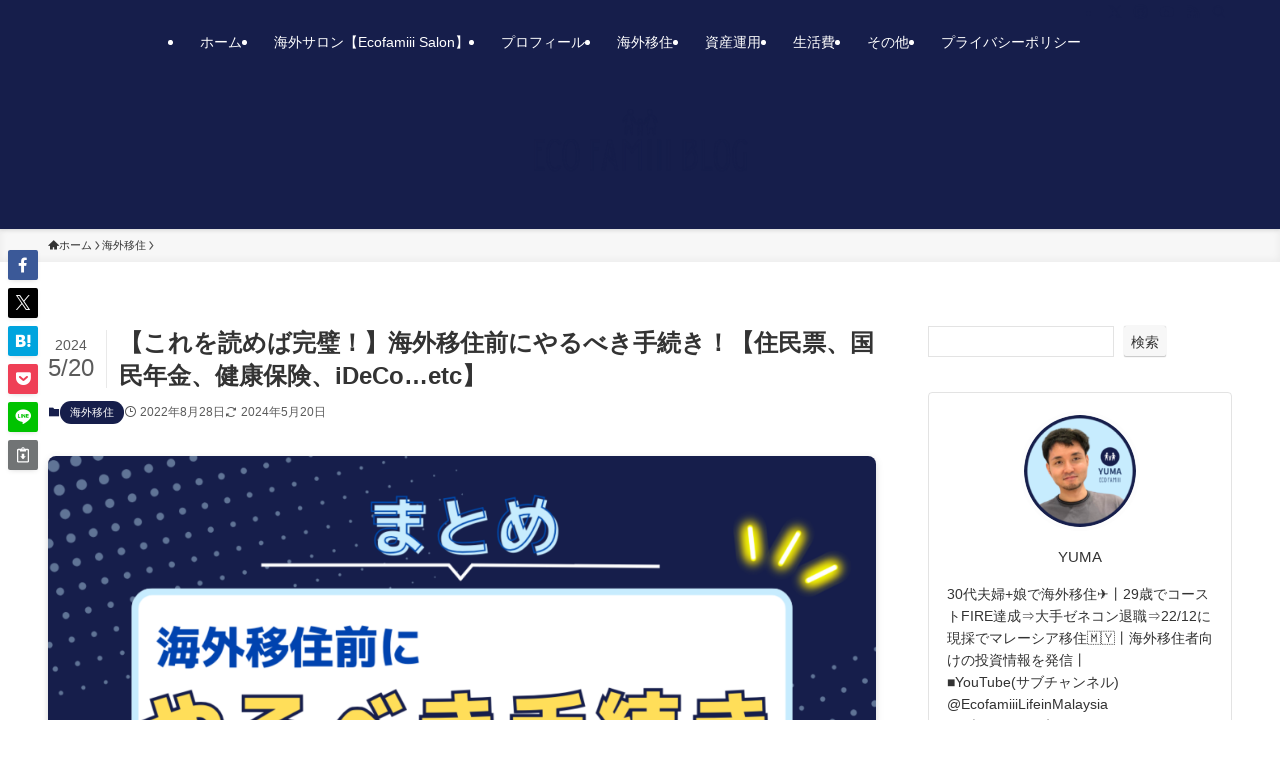

--- FILE ---
content_type: text/html; charset=UTF-8
request_url: https://ecofamiiily.com/preparation_abroad/
body_size: 41133
content:
<!DOCTYPE html>
<html lang="ja" data-loaded="false" data-scrolled="false" data-spmenu="closed">
<head>
<meta charset="utf-8">
<meta name="format-detection" content="telephone=no">
<meta http-equiv="X-UA-Compatible" content="IE=edge">
<meta name="viewport" content="width=device-width, viewport-fit=cover">
<title>【これを読めば完璧！】海外移住前にやるべき手続き！【住民票、国民年金、健康保険、iDeCo&#8230;etc】 | Eco-Family Blog</title>
<meta name='robots' content='max-image-preview:large' />
<link rel='dns-prefetch' href='//www.googletagmanager.com' />
<link rel="alternate" type="application/rss+xml" title="Eco-Family Blog &raquo; フィード" href="https://ecofamiiily.com/feed/" />
<link rel="alternate" type="application/rss+xml" title="Eco-Family Blog &raquo; コメントフィード" href="https://ecofamiiily.com/comments/feed/" />
<link rel="alternate" type="application/rss+xml" title="Eco-Family Blog &raquo; 【これを読めば完璧！】海外移住前にやるべき手続き！【住民票、国民年金、健康保険、iDeCo&#8230;etc】 のコメントのフィード" href="https://ecofamiiily.com/preparation_abroad/feed/" />

<!-- SEO SIMPLE PACK 3.6.2 -->
<meta name="description" content="私は現在、2022年末にマレーシアへ家族で移住するために準備中の30代男性ですが、海外移住前には色々な手続きを済ませる必要があります！そこで、本日の記事では、海外移住前にやっておくべき手続きを解説します！めちゃくちゃ面倒くさい...ですが、この記事で紹介するものを抑えておけば、まず心配はないので是非読んでみて下さい！">
<link rel="canonical" href="https://ecofamiiily.com/preparation_abroad/">
<meta property="og:locale" content="ja_JP">
<meta property="og:type" content="article">
<meta property="og:image" content="https://ecofamiiily.com/wp-content/uploads/2023/01/7-1.png">
<meta property="og:title" content="【これを読めば完璧！】海外移住前にやるべき手続き！【住民票、国民年金、健康保険、iDeCo&#8230;etc】 | Eco-Family Blog">
<meta property="og:description" content="私は現在、2022年末にマレーシアへ家族で移住するために準備中の30代男性ですが、海外移住前には色々な手続きを済ませる必要があります！そこで、本日の記事では、海外移住前にやっておくべき手続きを解説します！めちゃくちゃ面倒くさい...ですが、この記事で紹介するものを抑えておけば、まず心配はないので是非読んでみて下さい！">
<meta property="og:url" content="https://ecofamiiily.com/preparation_abroad/">
<meta property="og:site_name" content="Eco-Family Blog">
<meta name="twitter:card" content="summary_large_image">
<!-- Google Analytics (gtag.js) -->
<script async src="https://www.googletagmanager.com/gtag/js?id=G-T24NDNE17C"></script>
<script>
	window.dataLayer = window.dataLayer || [];
	function gtag(){dataLayer.push(arguments);}
	gtag("js", new Date());
	gtag("config", "G-T24NDNE17C");
</script>
	<!-- / SEO SIMPLE PACK -->

<style id='wp-img-auto-sizes-contain-inline-css' type='text/css'>
img:is([sizes=auto i],[sizes^="auto," i]){contain-intrinsic-size:3000px 1500px}
/*# sourceURL=wp-img-auto-sizes-contain-inline-css */
</style>
<link rel='stylesheet' id='wp-block-library-css' href='https://ecofamiiily.com/wp-includes/css/dist/block-library/style.min.css?ver=6.9' type='text/css' media='all' />
<style id='wp-block-archives-inline-css' type='text/css'>
.wp-block-archives{box-sizing:border-box}.wp-block-archives-dropdown label{display:block}
/*# sourceURL=https://ecofamiiily.com/wp-includes/blocks/archives/style.min.css */
</style>
<style id='wp-block-categories-inline-css' type='text/css'>
.wp-block-categories{box-sizing:border-box}.wp-block-categories.alignleft{margin-right:2em}.wp-block-categories.alignright{margin-left:2em}.wp-block-categories.wp-block-categories-dropdown.aligncenter{text-align:center}.wp-block-categories .wp-block-categories__label{display:block;width:100%}
/*# sourceURL=https://ecofamiiily.com/wp-includes/blocks/categories/style.min.css */
</style>
<style id='wp-block-heading-inline-css' type='text/css'>
h1:where(.wp-block-heading).has-background,h2:where(.wp-block-heading).has-background,h3:where(.wp-block-heading).has-background,h4:where(.wp-block-heading).has-background,h5:where(.wp-block-heading).has-background,h6:where(.wp-block-heading).has-background{padding:1.25em 2.375em}h1.has-text-align-left[style*=writing-mode]:where([style*=vertical-lr]),h1.has-text-align-right[style*=writing-mode]:where([style*=vertical-rl]),h2.has-text-align-left[style*=writing-mode]:where([style*=vertical-lr]),h2.has-text-align-right[style*=writing-mode]:where([style*=vertical-rl]),h3.has-text-align-left[style*=writing-mode]:where([style*=vertical-lr]),h3.has-text-align-right[style*=writing-mode]:where([style*=vertical-rl]),h4.has-text-align-left[style*=writing-mode]:where([style*=vertical-lr]),h4.has-text-align-right[style*=writing-mode]:where([style*=vertical-rl]),h5.has-text-align-left[style*=writing-mode]:where([style*=vertical-lr]),h5.has-text-align-right[style*=writing-mode]:where([style*=vertical-rl]),h6.has-text-align-left[style*=writing-mode]:where([style*=vertical-lr]),h6.has-text-align-right[style*=writing-mode]:where([style*=vertical-rl]){rotate:180deg}
/*# sourceURL=https://ecofamiiily.com/wp-includes/blocks/heading/style.min.css */
</style>
<style id='wp-block-image-inline-css' type='text/css'>
.wp-block-image>a,.wp-block-image>figure>a{display:inline-block}.wp-block-image img{box-sizing:border-box;height:auto;max-width:100%;vertical-align:bottom}@media not (prefers-reduced-motion){.wp-block-image img.hide{visibility:hidden}.wp-block-image img.show{animation:show-content-image .4s}}.wp-block-image[style*=border-radius] img,.wp-block-image[style*=border-radius]>a{border-radius:inherit}.wp-block-image.has-custom-border img{box-sizing:border-box}.wp-block-image.aligncenter{text-align:center}.wp-block-image.alignfull>a,.wp-block-image.alignwide>a{width:100%}.wp-block-image.alignfull img,.wp-block-image.alignwide img{height:auto;width:100%}.wp-block-image .aligncenter,.wp-block-image .alignleft,.wp-block-image .alignright,.wp-block-image.aligncenter,.wp-block-image.alignleft,.wp-block-image.alignright{display:table}.wp-block-image .aligncenter>figcaption,.wp-block-image .alignleft>figcaption,.wp-block-image .alignright>figcaption,.wp-block-image.aligncenter>figcaption,.wp-block-image.alignleft>figcaption,.wp-block-image.alignright>figcaption{caption-side:bottom;display:table-caption}.wp-block-image .alignleft{float:left;margin:.5em 1em .5em 0}.wp-block-image .alignright{float:right;margin:.5em 0 .5em 1em}.wp-block-image .aligncenter{margin-left:auto;margin-right:auto}.wp-block-image :where(figcaption){margin-bottom:1em;margin-top:.5em}.wp-block-image.is-style-circle-mask img{border-radius:9999px}@supports ((-webkit-mask-image:none) or (mask-image:none)) or (-webkit-mask-image:none){.wp-block-image.is-style-circle-mask img{border-radius:0;-webkit-mask-image:url('data:image/svg+xml;utf8,<svg viewBox="0 0 100 100" xmlns="http://www.w3.org/2000/svg"><circle cx="50" cy="50" r="50"/></svg>');mask-image:url('data:image/svg+xml;utf8,<svg viewBox="0 0 100 100" xmlns="http://www.w3.org/2000/svg"><circle cx="50" cy="50" r="50"/></svg>');mask-mode:alpha;-webkit-mask-position:center;mask-position:center;-webkit-mask-repeat:no-repeat;mask-repeat:no-repeat;-webkit-mask-size:contain;mask-size:contain}}:root :where(.wp-block-image.is-style-rounded img,.wp-block-image .is-style-rounded img){border-radius:9999px}.wp-block-image figure{margin:0}.wp-lightbox-container{display:flex;flex-direction:column;position:relative}.wp-lightbox-container img{cursor:zoom-in}.wp-lightbox-container img:hover+button{opacity:1}.wp-lightbox-container button{align-items:center;backdrop-filter:blur(16px) saturate(180%);background-color:#5a5a5a40;border:none;border-radius:4px;cursor:zoom-in;display:flex;height:20px;justify-content:center;opacity:0;padding:0;position:absolute;right:16px;text-align:center;top:16px;width:20px;z-index:100}@media not (prefers-reduced-motion){.wp-lightbox-container button{transition:opacity .2s ease}}.wp-lightbox-container button:focus-visible{outline:3px auto #5a5a5a40;outline:3px auto -webkit-focus-ring-color;outline-offset:3px}.wp-lightbox-container button:hover{cursor:pointer;opacity:1}.wp-lightbox-container button:focus{opacity:1}.wp-lightbox-container button:focus,.wp-lightbox-container button:hover,.wp-lightbox-container button:not(:hover):not(:active):not(.has-background){background-color:#5a5a5a40;border:none}.wp-lightbox-overlay{box-sizing:border-box;cursor:zoom-out;height:100vh;left:0;overflow:hidden;position:fixed;top:0;visibility:hidden;width:100%;z-index:100000}.wp-lightbox-overlay .close-button{align-items:center;cursor:pointer;display:flex;justify-content:center;min-height:40px;min-width:40px;padding:0;position:absolute;right:calc(env(safe-area-inset-right) + 16px);top:calc(env(safe-area-inset-top) + 16px);z-index:5000000}.wp-lightbox-overlay .close-button:focus,.wp-lightbox-overlay .close-button:hover,.wp-lightbox-overlay .close-button:not(:hover):not(:active):not(.has-background){background:none;border:none}.wp-lightbox-overlay .lightbox-image-container{height:var(--wp--lightbox-container-height);left:50%;overflow:hidden;position:absolute;top:50%;transform:translate(-50%,-50%);transform-origin:top left;width:var(--wp--lightbox-container-width);z-index:9999999999}.wp-lightbox-overlay .wp-block-image{align-items:center;box-sizing:border-box;display:flex;height:100%;justify-content:center;margin:0;position:relative;transform-origin:0 0;width:100%;z-index:3000000}.wp-lightbox-overlay .wp-block-image img{height:var(--wp--lightbox-image-height);min-height:var(--wp--lightbox-image-height);min-width:var(--wp--lightbox-image-width);width:var(--wp--lightbox-image-width)}.wp-lightbox-overlay .wp-block-image figcaption{display:none}.wp-lightbox-overlay button{background:none;border:none}.wp-lightbox-overlay .scrim{background-color:#fff;height:100%;opacity:.9;position:absolute;width:100%;z-index:2000000}.wp-lightbox-overlay.active{visibility:visible}@media not (prefers-reduced-motion){.wp-lightbox-overlay.active{animation:turn-on-visibility .25s both}.wp-lightbox-overlay.active img{animation:turn-on-visibility .35s both}.wp-lightbox-overlay.show-closing-animation:not(.active){animation:turn-off-visibility .35s both}.wp-lightbox-overlay.show-closing-animation:not(.active) img{animation:turn-off-visibility .25s both}.wp-lightbox-overlay.zoom.active{animation:none;opacity:1;visibility:visible}.wp-lightbox-overlay.zoom.active .lightbox-image-container{animation:lightbox-zoom-in .4s}.wp-lightbox-overlay.zoom.active .lightbox-image-container img{animation:none}.wp-lightbox-overlay.zoom.active .scrim{animation:turn-on-visibility .4s forwards}.wp-lightbox-overlay.zoom.show-closing-animation:not(.active){animation:none}.wp-lightbox-overlay.zoom.show-closing-animation:not(.active) .lightbox-image-container{animation:lightbox-zoom-out .4s}.wp-lightbox-overlay.zoom.show-closing-animation:not(.active) .lightbox-image-container img{animation:none}.wp-lightbox-overlay.zoom.show-closing-animation:not(.active) .scrim{animation:turn-off-visibility .4s forwards}}@keyframes show-content-image{0%{visibility:hidden}99%{visibility:hidden}to{visibility:visible}}@keyframes turn-on-visibility{0%{opacity:0}to{opacity:1}}@keyframes turn-off-visibility{0%{opacity:1;visibility:visible}99%{opacity:0;visibility:visible}to{opacity:0;visibility:hidden}}@keyframes lightbox-zoom-in{0%{transform:translate(calc((-100vw + var(--wp--lightbox-scrollbar-width))/2 + var(--wp--lightbox-initial-left-position)),calc(-50vh + var(--wp--lightbox-initial-top-position))) scale(var(--wp--lightbox-scale))}to{transform:translate(-50%,-50%) scale(1)}}@keyframes lightbox-zoom-out{0%{transform:translate(-50%,-50%) scale(1);visibility:visible}99%{visibility:visible}to{transform:translate(calc((-100vw + var(--wp--lightbox-scrollbar-width))/2 + var(--wp--lightbox-initial-left-position)),calc(-50vh + var(--wp--lightbox-initial-top-position))) scale(var(--wp--lightbox-scale));visibility:hidden}}
/*# sourceURL=https://ecofamiiily.com/wp-includes/blocks/image/style.min.css */
</style>
<style id='wp-block-latest-comments-inline-css' type='text/css'>
ol.wp-block-latest-comments{box-sizing:border-box;margin-left:0}:where(.wp-block-latest-comments:not([style*=line-height] .wp-block-latest-comments__comment)){line-height:1.1}:where(.wp-block-latest-comments:not([style*=line-height] .wp-block-latest-comments__comment-excerpt p)){line-height:1.8}.has-dates :where(.wp-block-latest-comments:not([style*=line-height])),.has-excerpts :where(.wp-block-latest-comments:not([style*=line-height])){line-height:1.5}.wp-block-latest-comments .wp-block-latest-comments{padding-left:0}.wp-block-latest-comments__comment{list-style:none;margin-bottom:1em}.has-avatars .wp-block-latest-comments__comment{list-style:none;min-height:2.25em}.has-avatars .wp-block-latest-comments__comment .wp-block-latest-comments__comment-excerpt,.has-avatars .wp-block-latest-comments__comment .wp-block-latest-comments__comment-meta{margin-left:3.25em}.wp-block-latest-comments__comment-excerpt p{font-size:.875em;margin:.36em 0 1.4em}.wp-block-latest-comments__comment-date{display:block;font-size:.75em}.wp-block-latest-comments .avatar,.wp-block-latest-comments__comment-avatar{border-radius:1.5em;display:block;float:left;height:2.5em;margin-right:.75em;width:2.5em}.wp-block-latest-comments[class*=-font-size] a,.wp-block-latest-comments[style*=font-size] a{font-size:inherit}
/*# sourceURL=https://ecofamiiily.com/wp-includes/blocks/latest-comments/style.min.css */
</style>
<style id='wp-block-latest-posts-inline-css' type='text/css'>
.wp-block-latest-posts{box-sizing:border-box}.wp-block-latest-posts.alignleft{margin-right:2em}.wp-block-latest-posts.alignright{margin-left:2em}.wp-block-latest-posts.wp-block-latest-posts__list{list-style:none}.wp-block-latest-posts.wp-block-latest-posts__list li{clear:both;overflow-wrap:break-word}.wp-block-latest-posts.is-grid{display:flex;flex-wrap:wrap}.wp-block-latest-posts.is-grid li{margin:0 1.25em 1.25em 0;width:100%}@media (min-width:600px){.wp-block-latest-posts.columns-2 li{width:calc(50% - .625em)}.wp-block-latest-posts.columns-2 li:nth-child(2n){margin-right:0}.wp-block-latest-posts.columns-3 li{width:calc(33.33333% - .83333em)}.wp-block-latest-posts.columns-3 li:nth-child(3n){margin-right:0}.wp-block-latest-posts.columns-4 li{width:calc(25% - .9375em)}.wp-block-latest-posts.columns-4 li:nth-child(4n){margin-right:0}.wp-block-latest-posts.columns-5 li{width:calc(20% - 1em)}.wp-block-latest-posts.columns-5 li:nth-child(5n){margin-right:0}.wp-block-latest-posts.columns-6 li{width:calc(16.66667% - 1.04167em)}.wp-block-latest-posts.columns-6 li:nth-child(6n){margin-right:0}}:root :where(.wp-block-latest-posts.is-grid){padding:0}:root :where(.wp-block-latest-posts.wp-block-latest-posts__list){padding-left:0}.wp-block-latest-posts__post-author,.wp-block-latest-posts__post-date{display:block;font-size:.8125em}.wp-block-latest-posts__post-excerpt,.wp-block-latest-posts__post-full-content{margin-bottom:1em;margin-top:.5em}.wp-block-latest-posts__featured-image a{display:inline-block}.wp-block-latest-posts__featured-image img{height:auto;max-width:100%;width:auto}.wp-block-latest-posts__featured-image.alignleft{float:left;margin-right:1em}.wp-block-latest-posts__featured-image.alignright{float:right;margin-left:1em}.wp-block-latest-posts__featured-image.aligncenter{margin-bottom:1em;text-align:center}
/*# sourceURL=https://ecofamiiily.com/wp-includes/blocks/latest-posts/style.min.css */
</style>
<style id='wp-block-search-inline-css' type='text/css'>
.wp-block-search__button{margin-left:10px;word-break:normal}.wp-block-search__button.has-icon{line-height:0}.wp-block-search__button svg{height:1.25em;min-height:24px;min-width:24px;width:1.25em;fill:currentColor;vertical-align:text-bottom}:where(.wp-block-search__button){border:1px solid #ccc;padding:6px 10px}.wp-block-search__inside-wrapper{display:flex;flex:auto;flex-wrap:nowrap;max-width:100%}.wp-block-search__label{width:100%}.wp-block-search.wp-block-search__button-only .wp-block-search__button{box-sizing:border-box;display:flex;flex-shrink:0;justify-content:center;margin-left:0;max-width:100%}.wp-block-search.wp-block-search__button-only .wp-block-search__inside-wrapper{min-width:0!important;transition-property:width}.wp-block-search.wp-block-search__button-only .wp-block-search__input{flex-basis:100%;transition-duration:.3s}.wp-block-search.wp-block-search__button-only.wp-block-search__searchfield-hidden,.wp-block-search.wp-block-search__button-only.wp-block-search__searchfield-hidden .wp-block-search__inside-wrapper{overflow:hidden}.wp-block-search.wp-block-search__button-only.wp-block-search__searchfield-hidden .wp-block-search__input{border-left-width:0!important;border-right-width:0!important;flex-basis:0;flex-grow:0;margin:0;min-width:0!important;padding-left:0!important;padding-right:0!important;width:0!important}:where(.wp-block-search__input){appearance:none;border:1px solid #949494;flex-grow:1;font-family:inherit;font-size:inherit;font-style:inherit;font-weight:inherit;letter-spacing:inherit;line-height:inherit;margin-left:0;margin-right:0;min-width:3rem;padding:8px;text-decoration:unset!important;text-transform:inherit}:where(.wp-block-search__button-inside .wp-block-search__inside-wrapper){background-color:#fff;border:1px solid #949494;box-sizing:border-box;padding:4px}:where(.wp-block-search__button-inside .wp-block-search__inside-wrapper) .wp-block-search__input{border:none;border-radius:0;padding:0 4px}:where(.wp-block-search__button-inside .wp-block-search__inside-wrapper) .wp-block-search__input:focus{outline:none}:where(.wp-block-search__button-inside .wp-block-search__inside-wrapper) :where(.wp-block-search__button){padding:4px 8px}.wp-block-search.aligncenter .wp-block-search__inside-wrapper{margin:auto}.wp-block[data-align=right] .wp-block-search.wp-block-search__button-only .wp-block-search__inside-wrapper{float:right}
/*# sourceURL=https://ecofamiiily.com/wp-includes/blocks/search/style.min.css */
</style>
<style id='wp-block-embed-inline-css' type='text/css'>
.wp-block-embed.alignleft,.wp-block-embed.alignright,.wp-block[data-align=left]>[data-type="core/embed"],.wp-block[data-align=right]>[data-type="core/embed"]{max-width:360px;width:100%}.wp-block-embed.alignleft .wp-block-embed__wrapper,.wp-block-embed.alignright .wp-block-embed__wrapper,.wp-block[data-align=left]>[data-type="core/embed"] .wp-block-embed__wrapper,.wp-block[data-align=right]>[data-type="core/embed"] .wp-block-embed__wrapper{min-width:280px}.wp-block-cover .wp-block-embed{min-height:240px;min-width:320px}.wp-block-embed{overflow-wrap:break-word}.wp-block-embed :where(figcaption){margin-bottom:1em;margin-top:.5em}.wp-block-embed iframe{max-width:100%}.wp-block-embed__wrapper{position:relative}.wp-embed-responsive .wp-has-aspect-ratio .wp-block-embed__wrapper:before{content:"";display:block;padding-top:50%}.wp-embed-responsive .wp-has-aspect-ratio iframe{bottom:0;height:100%;left:0;position:absolute;right:0;top:0;width:100%}.wp-embed-responsive .wp-embed-aspect-21-9 .wp-block-embed__wrapper:before{padding-top:42.85%}.wp-embed-responsive .wp-embed-aspect-18-9 .wp-block-embed__wrapper:before{padding-top:50%}.wp-embed-responsive .wp-embed-aspect-16-9 .wp-block-embed__wrapper:before{padding-top:56.25%}.wp-embed-responsive .wp-embed-aspect-4-3 .wp-block-embed__wrapper:before{padding-top:75%}.wp-embed-responsive .wp-embed-aspect-1-1 .wp-block-embed__wrapper:before{padding-top:100%}.wp-embed-responsive .wp-embed-aspect-9-16 .wp-block-embed__wrapper:before{padding-top:177.77%}.wp-embed-responsive .wp-embed-aspect-1-2 .wp-block-embed__wrapper:before{padding-top:200%}
/*# sourceURL=https://ecofamiiily.com/wp-includes/blocks/embed/style.min.css */
</style>
<style id='wp-block-group-inline-css' type='text/css'>
.wp-block-group{box-sizing:border-box}:where(.wp-block-group.wp-block-group-is-layout-constrained){position:relative}
/*# sourceURL=https://ecofamiiily.com/wp-includes/blocks/group/style.min.css */
</style>
<style id='wp-block-paragraph-inline-css' type='text/css'>
.is-small-text{font-size:.875em}.is-regular-text{font-size:1em}.is-large-text{font-size:2.25em}.is-larger-text{font-size:3em}.has-drop-cap:not(:focus):first-letter{float:left;font-size:8.4em;font-style:normal;font-weight:100;line-height:.68;margin:.05em .1em 0 0;text-transform:uppercase}body.rtl .has-drop-cap:not(:focus):first-letter{float:none;margin-left:.1em}p.has-drop-cap.has-background{overflow:hidden}:root :where(p.has-background){padding:1.25em 2.375em}:where(p.has-text-color:not(.has-link-color)) a{color:inherit}p.has-text-align-left[style*="writing-mode:vertical-lr"],p.has-text-align-right[style*="writing-mode:vertical-rl"]{rotate:180deg}
/*# sourceURL=https://ecofamiiily.com/wp-includes/blocks/paragraph/style.min.css */
</style>
<style id='global-styles-inline-css' type='text/css'>
:root{--wp--preset--aspect-ratio--square: 1;--wp--preset--aspect-ratio--4-3: 4/3;--wp--preset--aspect-ratio--3-4: 3/4;--wp--preset--aspect-ratio--3-2: 3/2;--wp--preset--aspect-ratio--2-3: 2/3;--wp--preset--aspect-ratio--16-9: 16/9;--wp--preset--aspect-ratio--9-16: 9/16;--wp--preset--color--black: #000;--wp--preset--color--cyan-bluish-gray: #abb8c3;--wp--preset--color--white: #fff;--wp--preset--color--pale-pink: #f78da7;--wp--preset--color--vivid-red: #cf2e2e;--wp--preset--color--luminous-vivid-orange: #ff6900;--wp--preset--color--luminous-vivid-amber: #fcb900;--wp--preset--color--light-green-cyan: #7bdcb5;--wp--preset--color--vivid-green-cyan: #00d084;--wp--preset--color--pale-cyan-blue: #8ed1fc;--wp--preset--color--vivid-cyan-blue: #0693e3;--wp--preset--color--vivid-purple: #9b51e0;--wp--preset--color--swl-main: var(--color_main);--wp--preset--color--swl-main-thin: var(--color_main_thin);--wp--preset--color--swl-gray: var(--color_gray);--wp--preset--color--swl-deep-01: var(--color_deep01);--wp--preset--color--swl-deep-02: var(--color_deep02);--wp--preset--color--swl-deep-03: var(--color_deep03);--wp--preset--color--swl-deep-04: var(--color_deep04);--wp--preset--color--swl-pale-01: var(--color_pale01);--wp--preset--color--swl-pale-02: var(--color_pale02);--wp--preset--color--swl-pale-03: var(--color_pale03);--wp--preset--color--swl-pale-04: var(--color_pale04);--wp--preset--gradient--vivid-cyan-blue-to-vivid-purple: linear-gradient(135deg,rgb(6,147,227) 0%,rgb(155,81,224) 100%);--wp--preset--gradient--light-green-cyan-to-vivid-green-cyan: linear-gradient(135deg,rgb(122,220,180) 0%,rgb(0,208,130) 100%);--wp--preset--gradient--luminous-vivid-amber-to-luminous-vivid-orange: linear-gradient(135deg,rgb(252,185,0) 0%,rgb(255,105,0) 100%);--wp--preset--gradient--luminous-vivid-orange-to-vivid-red: linear-gradient(135deg,rgb(255,105,0) 0%,rgb(207,46,46) 100%);--wp--preset--gradient--very-light-gray-to-cyan-bluish-gray: linear-gradient(135deg,rgb(238,238,238) 0%,rgb(169,184,195) 100%);--wp--preset--gradient--cool-to-warm-spectrum: linear-gradient(135deg,rgb(74,234,220) 0%,rgb(151,120,209) 20%,rgb(207,42,186) 40%,rgb(238,44,130) 60%,rgb(251,105,98) 80%,rgb(254,248,76) 100%);--wp--preset--gradient--blush-light-purple: linear-gradient(135deg,rgb(255,206,236) 0%,rgb(152,150,240) 100%);--wp--preset--gradient--blush-bordeaux: linear-gradient(135deg,rgb(254,205,165) 0%,rgb(254,45,45) 50%,rgb(107,0,62) 100%);--wp--preset--gradient--luminous-dusk: linear-gradient(135deg,rgb(255,203,112) 0%,rgb(199,81,192) 50%,rgb(65,88,208) 100%);--wp--preset--gradient--pale-ocean: linear-gradient(135deg,rgb(255,245,203) 0%,rgb(182,227,212) 50%,rgb(51,167,181) 100%);--wp--preset--gradient--electric-grass: linear-gradient(135deg,rgb(202,248,128) 0%,rgb(113,206,126) 100%);--wp--preset--gradient--midnight: linear-gradient(135deg,rgb(2,3,129) 0%,rgb(40,116,252) 100%);--wp--preset--font-size--small: 0.9em;--wp--preset--font-size--medium: 1.1em;--wp--preset--font-size--large: 1.25em;--wp--preset--font-size--x-large: 42px;--wp--preset--font-size--xs: 0.75em;--wp--preset--font-size--huge: 1.6em;--wp--preset--spacing--20: 0.44rem;--wp--preset--spacing--30: 0.67rem;--wp--preset--spacing--40: 1rem;--wp--preset--spacing--50: 1.5rem;--wp--preset--spacing--60: 2.25rem;--wp--preset--spacing--70: 3.38rem;--wp--preset--spacing--80: 5.06rem;--wp--preset--shadow--natural: 6px 6px 9px rgba(0, 0, 0, 0.2);--wp--preset--shadow--deep: 12px 12px 50px rgba(0, 0, 0, 0.4);--wp--preset--shadow--sharp: 6px 6px 0px rgba(0, 0, 0, 0.2);--wp--preset--shadow--outlined: 6px 6px 0px -3px rgb(255, 255, 255), 6px 6px rgb(0, 0, 0);--wp--preset--shadow--crisp: 6px 6px 0px rgb(0, 0, 0);}:where(.is-layout-flex){gap: 0.5em;}:where(.is-layout-grid){gap: 0.5em;}body .is-layout-flex{display: flex;}.is-layout-flex{flex-wrap: wrap;align-items: center;}.is-layout-flex > :is(*, div){margin: 0;}body .is-layout-grid{display: grid;}.is-layout-grid > :is(*, div){margin: 0;}:where(.wp-block-columns.is-layout-flex){gap: 2em;}:where(.wp-block-columns.is-layout-grid){gap: 2em;}:where(.wp-block-post-template.is-layout-flex){gap: 1.25em;}:where(.wp-block-post-template.is-layout-grid){gap: 1.25em;}.has-black-color{color: var(--wp--preset--color--black) !important;}.has-cyan-bluish-gray-color{color: var(--wp--preset--color--cyan-bluish-gray) !important;}.has-white-color{color: var(--wp--preset--color--white) !important;}.has-pale-pink-color{color: var(--wp--preset--color--pale-pink) !important;}.has-vivid-red-color{color: var(--wp--preset--color--vivid-red) !important;}.has-luminous-vivid-orange-color{color: var(--wp--preset--color--luminous-vivid-orange) !important;}.has-luminous-vivid-amber-color{color: var(--wp--preset--color--luminous-vivid-amber) !important;}.has-light-green-cyan-color{color: var(--wp--preset--color--light-green-cyan) !important;}.has-vivid-green-cyan-color{color: var(--wp--preset--color--vivid-green-cyan) !important;}.has-pale-cyan-blue-color{color: var(--wp--preset--color--pale-cyan-blue) !important;}.has-vivid-cyan-blue-color{color: var(--wp--preset--color--vivid-cyan-blue) !important;}.has-vivid-purple-color{color: var(--wp--preset--color--vivid-purple) !important;}.has-black-background-color{background-color: var(--wp--preset--color--black) !important;}.has-cyan-bluish-gray-background-color{background-color: var(--wp--preset--color--cyan-bluish-gray) !important;}.has-white-background-color{background-color: var(--wp--preset--color--white) !important;}.has-pale-pink-background-color{background-color: var(--wp--preset--color--pale-pink) !important;}.has-vivid-red-background-color{background-color: var(--wp--preset--color--vivid-red) !important;}.has-luminous-vivid-orange-background-color{background-color: var(--wp--preset--color--luminous-vivid-orange) !important;}.has-luminous-vivid-amber-background-color{background-color: var(--wp--preset--color--luminous-vivid-amber) !important;}.has-light-green-cyan-background-color{background-color: var(--wp--preset--color--light-green-cyan) !important;}.has-vivid-green-cyan-background-color{background-color: var(--wp--preset--color--vivid-green-cyan) !important;}.has-pale-cyan-blue-background-color{background-color: var(--wp--preset--color--pale-cyan-blue) !important;}.has-vivid-cyan-blue-background-color{background-color: var(--wp--preset--color--vivid-cyan-blue) !important;}.has-vivid-purple-background-color{background-color: var(--wp--preset--color--vivid-purple) !important;}.has-black-border-color{border-color: var(--wp--preset--color--black) !important;}.has-cyan-bluish-gray-border-color{border-color: var(--wp--preset--color--cyan-bluish-gray) !important;}.has-white-border-color{border-color: var(--wp--preset--color--white) !important;}.has-pale-pink-border-color{border-color: var(--wp--preset--color--pale-pink) !important;}.has-vivid-red-border-color{border-color: var(--wp--preset--color--vivid-red) !important;}.has-luminous-vivid-orange-border-color{border-color: var(--wp--preset--color--luminous-vivid-orange) !important;}.has-luminous-vivid-amber-border-color{border-color: var(--wp--preset--color--luminous-vivid-amber) !important;}.has-light-green-cyan-border-color{border-color: var(--wp--preset--color--light-green-cyan) !important;}.has-vivid-green-cyan-border-color{border-color: var(--wp--preset--color--vivid-green-cyan) !important;}.has-pale-cyan-blue-border-color{border-color: var(--wp--preset--color--pale-cyan-blue) !important;}.has-vivid-cyan-blue-border-color{border-color: var(--wp--preset--color--vivid-cyan-blue) !important;}.has-vivid-purple-border-color{border-color: var(--wp--preset--color--vivid-purple) !important;}.has-vivid-cyan-blue-to-vivid-purple-gradient-background{background: var(--wp--preset--gradient--vivid-cyan-blue-to-vivid-purple) !important;}.has-light-green-cyan-to-vivid-green-cyan-gradient-background{background: var(--wp--preset--gradient--light-green-cyan-to-vivid-green-cyan) !important;}.has-luminous-vivid-amber-to-luminous-vivid-orange-gradient-background{background: var(--wp--preset--gradient--luminous-vivid-amber-to-luminous-vivid-orange) !important;}.has-luminous-vivid-orange-to-vivid-red-gradient-background{background: var(--wp--preset--gradient--luminous-vivid-orange-to-vivid-red) !important;}.has-very-light-gray-to-cyan-bluish-gray-gradient-background{background: var(--wp--preset--gradient--very-light-gray-to-cyan-bluish-gray) !important;}.has-cool-to-warm-spectrum-gradient-background{background: var(--wp--preset--gradient--cool-to-warm-spectrum) !important;}.has-blush-light-purple-gradient-background{background: var(--wp--preset--gradient--blush-light-purple) !important;}.has-blush-bordeaux-gradient-background{background: var(--wp--preset--gradient--blush-bordeaux) !important;}.has-luminous-dusk-gradient-background{background: var(--wp--preset--gradient--luminous-dusk) !important;}.has-pale-ocean-gradient-background{background: var(--wp--preset--gradient--pale-ocean) !important;}.has-electric-grass-gradient-background{background: var(--wp--preset--gradient--electric-grass) !important;}.has-midnight-gradient-background{background: var(--wp--preset--gradient--midnight) !important;}.has-small-font-size{font-size: var(--wp--preset--font-size--small) !important;}.has-medium-font-size{font-size: var(--wp--preset--font-size--medium) !important;}.has-large-font-size{font-size: var(--wp--preset--font-size--large) !important;}.has-x-large-font-size{font-size: var(--wp--preset--font-size--x-large) !important;}
/*# sourceURL=global-styles-inline-css */
</style>

<link rel='stylesheet' id='swell-icons-css' href='https://ecofamiiily.com/wp-content/themes/swell/build/css/swell-icons.css?ver=2.12.0' type='text/css' media='all' />
<link rel='stylesheet' id='main_style-css' href='https://ecofamiiily.com/wp-content/themes/swell/build/css/main.css?ver=2.12.0' type='text/css' media='all' />
<link rel='stylesheet' id='swell_blocks-css' href='https://ecofamiiily.com/wp-content/themes/swell/build/css/blocks.css?ver=2.12.0' type='text/css' media='all' />
<style id='swell_custom-inline-css' type='text/css'>
:root{--swl-fz--content:4vw;--swl-font_family:"游ゴシック体", "Yu Gothic", YuGothic, "Hiragino Kaku Gothic ProN", "Hiragino Sans", Meiryo, sans-serif;--swl-font_weight:500;--color_main:#161e4b;--color_text:#333333;--color_link:#0043af;--color_htag:#161e4b;--color_bg:#ffffff;--color_gradient1:#1e73be;--color_gradient2:#87e7ff;--color_main_thin:rgba(28, 38, 94, 0.05 );--color_main_dark:rgba(17, 23, 56, 1 );--color_list_check:#161e4b;--color_list_num:#161e4b;--color_list_good:#86dd7b;--color_list_triangle:#f4e03a;--color_list_bad:#f36060;--color_faq_q:#82cae9;--color_faq_a:#161e4b;--color_icon_good:#161e4b;--color_icon_good_bg:#c7ecfe;--color_icon_bad:#161e4b;--color_icon_bad_bg:#eafaff;--color_icon_info:#f578b4;--color_icon_info_bg:#eafaff;--color_icon_announce:#ffa537;--color_icon_announce_bg:#eafaff;--color_icon_pen:#161e4b;--color_icon_pen_bg:#c7ecfe;--color_icon_book:#161e4b;--color_icon_book_bg:#c7ecfe;--color_icon_point:#c7ecfe;--color_icon_check:#c7ecfe;--color_icon_batsu:#f29f9f;--color_icon_hatena:#5295cc;--color_icon_caution:#82cae9;--color_icon_memo:#82cae9;--color_deep01:#ff0000;--color_deep02:#0000ff;--color_deep03:#008000;--color_deep04:#f09f4d;--color_pale01:#fff2f0;--color_pale02:#f3f8fd;--color_pale03:#f1f9ee;--color_pale04:#fdf9ee;--color_mark_blue:#b7e3ff;--color_mark_green:#bdf9c3;--color_mark_yellow:#fcf69f;--color_mark_orange:#ffddbc;--border01:solid 1px #c7ecfe;--border02:double 4px #c7ecfe;--border03:dashed 2px #c7ecfe;--border04:solid 4px #c7ecfe;--card_posts_thumb_ratio:56.25%;--list_posts_thumb_ratio:61.805%;--big_posts_thumb_ratio:56.25%;--thumb_posts_thumb_ratio:61.805%;--blogcard_thumb_ratio:56.25%;--color_header_bg:#161e4b;--color_header_text:#ffffff;--color_footer_bg:#161e4b;--color_footer_text:#ffffff;--container_size:1500px;--article_size:900px;--logo_size_sp:52px;--logo_size_pc:120px;--logo_size_pcfix:24px;--color_gnav_bg:#161e4b;}.swl-cell-bg[data-icon="doubleCircle"]{--cell-icon-color:#ffc977}.swl-cell-bg[data-icon="circle"]{--cell-icon-color:#94e29c}.swl-cell-bg[data-icon="triangle"]{--cell-icon-color:#eeda2f}.swl-cell-bg[data-icon="close"]{--cell-icon-color:#ec9191}.swl-cell-bg[data-icon="hatena"]{--cell-icon-color:#93c9da}.swl-cell-bg[data-icon="check"]{--cell-icon-color:#94e29c}.swl-cell-bg[data-icon="line"]{--cell-icon-color:#9b9b9b}.cap_box[data-colset="col1"]{--capbox-color:#f59b5f;--capbox-color--bg:#fff8eb}.cap_box[data-colset="col2"]{--capbox-color:#82cae9;--capbox-color--bg:#edf5ff}.cap_box[data-colset="col3"]{--capbox-color:#2fcd90;--capbox-color--bg:#eafaf2}.red_{--the-btn-color:#f74a4a;--the-btn-color2:#ffbc49;--the-solid-shadow: rgba(185, 56, 56, 1 )}.blue_{--the-btn-color:#338df4;--the-btn-color2:#35eaff;--the-solid-shadow: rgba(38, 106, 183, 1 )}.green_{--the-btn-color:#62d847;--the-btn-color2:#7bf7bd;--the-solid-shadow: rgba(74, 162, 53, 1 )}.is-style-btn_normal{--the-btn-radius:80px}.is-style-btn_solid{--the-btn-radius:80px}.is-style-btn_shiny{--the-btn-radius:80px}.is-style-btn_line{--the-btn-radius:80px}.post_content blockquote{padding:1.5em 2em 1.5em 3em}.post_content blockquote::before{content:"";display:block;width:5px;height:calc(100% - 3em);top:1.5em;left:1.5em;border-left:solid 1px rgba(180,180,180,.75);border-right:solid 1px rgba(180,180,180,.75);}.mark_blue{background:-webkit-linear-gradient(transparent 64%,var(--color_mark_blue) 0%);background:linear-gradient(transparent 64%,var(--color_mark_blue) 0%)}.mark_green{background:-webkit-linear-gradient(transparent 64%,var(--color_mark_green) 0%);background:linear-gradient(transparent 64%,var(--color_mark_green) 0%)}.mark_yellow{background:-webkit-linear-gradient(transparent 64%,var(--color_mark_yellow) 0%);background:linear-gradient(transparent 64%,var(--color_mark_yellow) 0%)}.mark_orange{background:-webkit-linear-gradient(transparent 64%,var(--color_mark_orange) 0%);background:linear-gradient(transparent 64%,var(--color_mark_orange) 0%)}[class*="is-style-icon_"]{color:#333;border-width:0;box-shadow:0 2px 2px rgba(0, 0, 0, .05), 0 4px 4px -4px rgba(0, 0, 0, .1)}[class*="is-style-big_icon_"]{border-width:2px;border-style:solid}[data-col="gray"] .c-balloon__text{background:#f7f7f7;border-color:#ccc}[data-col="gray"] .c-balloon__before{border-right-color:#f7f7f7}[data-col="green"] .c-balloon__text{background:#d1f8c2;border-color:#9ddd93}[data-col="green"] .c-balloon__before{border-right-color:#d1f8c2}[data-col="blue"] .c-balloon__text{background:#e2f6ff;border-color:#93d2f0}[data-col="blue"] .c-balloon__before{border-right-color:#e2f6ff}[data-col="red"] .c-balloon__text{background:#ffebeb;border-color:#f48789}[data-col="red"] .c-balloon__before{border-right-color:#ffebeb}[data-col="yellow"] .c-balloon__text{background:#f9f7d2;border-color:#fbe593}[data-col="yellow"] .c-balloon__before{border-right-color:#f9f7d2}.-type-list2 .p-postList__body::after,.-type-big .p-postList__body::after{content: "READ MORE »";}.c-postThumb__cat{background-color:#161e4b;color:#fff;background-image: repeating-linear-gradient(-45deg,rgba(255,255,255,.1),rgba(255,255,255,.1) 6px,transparent 6px,transparent 12px)}.post_content h2:where(:not([class^="swell-block-"]):not(.faq_q):not(.p-postList__title)){background:var(--color_htag);padding:.75em 1em;color:#fff}.post_content h2:where(:not([class^="swell-block-"]):not(.faq_q):not(.p-postList__title))::before{position:absolute;display:block;pointer-events:none;content:"";top:-4px;left:0;width:100%;height:calc(100% + 4px);box-sizing:content-box;border-top:solid 2px var(--color_htag);border-bottom:solid 2px var(--color_htag)}.post_content h3:where(:not([class^="swell-block-"]):not(.faq_q):not(.p-postList__title)){padding:0 .5em .5em}.post_content h3:where(:not([class^="swell-block-"]):not(.faq_q):not(.p-postList__title))::before{content:"";width:100%;height:2px;background: repeating-linear-gradient(90deg, var(--color_htag) 0%, var(--color_htag) 29.3%, rgba(150,150,150,.2) 29.3%, rgba(150,150,150,.2) 100%)}.post_content h4:where(:not([class^="swell-block-"]):not(.faq_q):not(.p-postList__title)){padding:0 0 0 16px;border-left:solid 2px var(--color_htag)}.l-header{box-shadow: 0 1px 4px rgba(0,0,0,.12)}.l-header__bar{color:#161e4b;background:#161e4b}.l-header__menuBtn{order:1}.l-header__customBtn{order:3}.c-gnav a::after{background:var(--color_main);width:100%;height:2px;transform:scaleX(0)}.p-spHeadMenu .menu-item.-current{border-bottom-color:var(--color_main)}.c-gnav > li:hover > a::after,.c-gnav > .-current > a::after{transform: scaleX(1)}.c-gnav .sub-menu{color:#333;background:#fff}.l-fixHeader::before{opacity:1}#pagetop{border-radius:50%}#fix_bottom_menu{color:#333}#fix_bottom_menu::before{background:#fff;opacity:0.9}.c-widget__title.-spmenu{padding:.5em .75em;border-radius:var(--swl-radius--2, 0px);background:var(--color_main);color:#fff;}.c-widget__title.-footer{padding:.5em}.c-widget__title.-footer::before{content:"";bottom:0;left:0;width:40%;z-index:1;background:var(--color_main)}.c-widget__title.-footer::after{content:"";bottom:0;left:0;width:100%;background:var(--color_border)}.c-secTitle{border-left:solid 2px var(--color_main);padding:0em .75em}.p-spMenu{color:#333}.p-spMenu__inner::before{background:#fdfdfd;opacity:1}.p-spMenu__overlay{background:#000;opacity:0.6}[class*="page-numbers"]{color:#fff;background-color:#dedede}a{text-decoration: none}.l-topTitleArea.c-filterLayer::before{background-color:#000;opacity:0.2;content:""}@media screen and (min-width: 960px){:root{}}@media screen and (max-width: 959px){:root{}.l-header__logo{order:2;text-align:center}}@media screen and (min-width: 600px){:root{--swl-fz--content:18px;}}@media screen and (max-width: 599px){:root{}}@media (min-width: 1108px) {.alignwide{left:-100px;width:calc(100% + 200px);}}@media (max-width: 1108px) {.-sidebar-off .swell-block-fullWide__inner.l-container .alignwide{left:0px;width:100%;}}.l-fixHeader .l-fixHeader__gnav{order:0}[data-scrolled=true] .l-fixHeader[data-ready]{opacity:1;-webkit-transform:translateY(0)!important;transform:translateY(0)!important;visibility:visible}.-body-solid .l-fixHeader{box-shadow:0 2px 4px var(--swl-color_shadow)}.l-fixHeader__inner{align-items:stretch;color:var(--color_header_text);display:flex;padding-bottom:0;padding-top:0;position:relative;z-index:1}.l-fixHeader__logo{align-items:center;display:flex;line-height:1;margin-right:24px;order:0;padding:16px 0}[data-scrolled=true] #fix_bottom_menu{bottom:0}#fix_bottom_menu{box-shadow:0 0 4px rgba(0,0,0,.1);transition:bottom .4s;width:100%;z-index:100}#fix_bottom_menu:before{display:block;z-index:0}#fix_bottom_menu .menu_list{align-items:center;display:flex;height:50px;justify-content:space-between;padding:2px 0 0;position:relative;z-index:1}#fix_bottom_menu .menu_btn .open_btn{opacity:1;-webkit-transform:scale(1.1);transform:scale(1.1)}#fix_bottom_menu .menu-item{flex:1 1 100%;margin:0;padding:0;text-align:center}#fix_bottom_menu .menu-item a{color:inherit;display:block;line-height:1;text-decoration:none}#fix_bottom_menu .menu-item i{color:inherit;display:block;font-size:20px;height:20px;line-height:20px;text-align:center}#fix_bottom_menu .menu-item i:before{color:inherit;display:inline-block}#fix_bottom_menu span{color:inherit;display:block;font-size:10px;line-height:1;margin-top:4px;width:100%}@media not all and (min-width:960px){#fix_bottom_menu{display:block;padding-bottom:calc(env(safe-area-inset-bottom)*.5)}}.is-style-btn_normal a,.is-style-btn_shiny a{box-shadow:var(--swl-btn_shadow)}.c-shareBtns__btn,.is-style-balloon>.c-tabList .c-tabList__button,.p-snsCta,[class*=page-numbers]{box-shadow:var(--swl-box_shadow)}.p-articleThumb__img,.p-articleThumb__youtube{box-shadow:var(--swl-img_shadow)}.p-pickupBanners__item .c-bannerLink,.p-postList__thumb{box-shadow:0 2px 8px rgba(0,0,0,.1),0 4px 4px -4px rgba(0,0,0,.1)}.p-postList.-w-ranking li:before{background-image:repeating-linear-gradient(-45deg,hsla(0,0%,100%,.1),hsla(0,0%,100%,.1) 6px,transparent 0,transparent 12px);box-shadow:1px 1px 4px rgba(0,0,0,.2)}:root{--swl-radius--2:2px;--swl-radius--4:4px;--swl-radius--8:8px}.c-categoryList__link,.c-tagList__link,.tag-cloud-link{border-radius:16px;padding:6px 10px}.-related .p-postList__thumb,.is-style-bg_gray,.is-style-bg_main,.is-style-bg_main_thin,.is-style-bg_stripe,.is-style-border_dg,.is-style-border_dm,.is-style-border_sg,.is-style-border_sm,.is-style-dent_box,.is-style-note_box,.is-style-stitch,[class*=is-style-big_icon_],input[type=number],input[type=text],textarea{border-radius:4px}.-ps-style-img .p-postList__link,.-type-thumb .p-postList__link,.p-postList__thumb{border-radius:12px;overflow:hidden;z-index:0}.c-widget .-type-list.-w-ranking .p-postList__item:before{border-radius:16px;left:2px;top:2px}.c-widget .-type-card.-w-ranking .p-postList__item:before{border-radius:0 0 4px 4px}.c-postThumb__cat{border-radius:16px;margin:.5em;padding:0 8px}.cap_box_ttl{border-radius:2px 2px 0 0}.cap_box_content{border-radius:0 0 2px 2px}.cap_box.is-style-small_ttl .cap_box_content{border-radius:0 2px 2px 2px}.cap_box.is-style-inner .cap_box_content,.cap_box.is-style-onborder_ttl .cap_box_content,.cap_box.is-style-onborder_ttl2 .cap_box_content,.cap_box.is-style-onborder_ttl2 .cap_box_ttl,.cap_box.is-style-shadow{border-radius:2px}.is-style-more_btn a,.p-postList__body:after,.submit{border-radius:40px}@media (min-width:960px){#sidebar .-type-list .p-postList__thumb{border-radius:8px}}@media not all and (min-width:960px){.-ps-style-img .p-postList__link,.-type-thumb .p-postList__link,.p-postList__thumb{border-radius:8px}}.l-header__bar{position:relative;width:100%}.l-header__bar .c-catchphrase{color:inherit;font-size:12px;letter-spacing:var(--swl-letter_spacing,.2px);line-height:14px;margin-right:auto;overflow:hidden;padding:4px 0;white-space:nowrap;width:50%}.l-header__bar .c-iconList .c-iconList__link{margin:0;padding:4px 6px}.l-header__barInner{align-items:center;display:flex;justify-content:flex-end}.p-spHeadMenu{text-align:center}.p-spHeadMenu .sub-menu{display:none}.p-spHeadMenu .menu-item{-webkit-backface-visibility:hidden;backface-visibility:hidden;border-bottom:2px solid transparent;flex-shrink:0;font-size:12px;height:36px;padding:0;width:auto}.p-spHeadMenu .menu-item.-current{border-bottom-color:currentcolor}.p-spHeadMenu a{display:block;line-height:36px;padding:0 12px;text-decoration:none}.l-header__spNav.swiper:not(.swiper-initialized) .p-spHeadMenu{visibility:hidden}.l-header__spNav a{color:var(--color_header_text)}.l-header__spNav[data-loop="0"] .p-spHeadMenu{display:flex;overflow-x:auto}.l-header__spNav[data-loop="0"] .menu-item:first-child{margin-left:auto}.l-header__spNav[data-loop="0"] .menu-item:last-child{margin-right:auto}@media (min-width:960px){.l-header__spNav{display:none}}@media (min-width:960px){.-parallel .l-header__inner{display:flex;flex-wrap:wrap;max-width:100%;padding-left:0;padding-right:0}.-parallel .l-header__logo{text-align:center;width:100%}.-parallel .l-header__logo .c-catchphrase{font-size:12px;line-height:1;margin-top:16px}.-parallel .l-header__gnav{width:100%}.-parallel .l-header__gnav .c-gnav{justify-content:center}.-parallel .l-header__gnav .c-gnav>li>a{padding:16px}.-parallel .c-headLogo.-txt,.-parallel .w-header{justify-content:center}.-parallel .w-header{margin-bottom:8px;margin-top:8px}.-parallel-bottom .l-header__inner{padding-top:8px}.-parallel-bottom .l-header__logo{order:1;padding:16px 0}.-parallel-bottom .w-header{order:2}.-parallel-bottom .l-header__gnav{order:3}.-parallel-top .l-header__inner{padding-bottom:8px}.-parallel-top .l-header__gnav{order:1}.-parallel-top .l-header__logo{order:2;padding:16px 0}.-parallel-top .w-header{order:3}.l-header.-parallel .w-header{width:100%}.l-fixHeader.-parallel .l-fixHeader__gnav{margin-left:auto}}.l-header__spNav{background-color:var(--color_gnav_bg)}.p-spHeadMenu a{color:#fff}.p-spHeadMenu .menu-item.-current{border-bottom-color:#fff}@media (min-width:960px){.-parallel .l-header__gnav{background-color:var(--color_gnav_bg);color:#fff}.-parallel .l-header__gnav .c-gnav>li>a{padding-bottom:12px;padding-top:12px}.-parallel .l-header__gnav .c-gnav>li>a:after{background-color:#fff}.-parallel-top .l-header__gnav{margin-bottom:8px}.-parallel-bottom .l-header__gnav{margin-top:8px}}.c-gnav .sub-menu a:before,.c-listMenu a:before{-webkit-font-smoothing:antialiased;-moz-osx-font-smoothing:grayscale;font-family:icomoon!important;font-style:normal;font-variant:normal;font-weight:400;line-height:1;text-transform:none}.c-submenuToggleBtn{display:none}.c-listMenu a{padding:.75em 1em .75em 1.5em;transition:padding .25s}.c-listMenu a:hover{padding-left:1.75em;padding-right:.75em}.c-gnav .sub-menu a:before,.c-listMenu a:before{color:inherit;content:"\e921";display:inline-block;left:2px;position:absolute;top:50%;-webkit-transform:translateY(-50%);transform:translateY(-50%);vertical-align:middle}.widget_categories>ul>.cat-item>a,.wp-block-categories-list>li>a{padding-left:1.75em}.c-listMenu .children,.c-listMenu .sub-menu{margin:0}.c-listMenu .children a,.c-listMenu .sub-menu a{font-size:.9em;padding-left:2.5em}.c-listMenu .children a:before,.c-listMenu .sub-menu a:before{left:1em}.c-listMenu .children a:hover,.c-listMenu .sub-menu a:hover{padding-left:2.75em}.c-listMenu .children ul a,.c-listMenu .sub-menu ul a{padding-left:3.25em}.c-listMenu .children ul a:before,.c-listMenu .sub-menu ul a:before{left:1.75em}.c-listMenu .children ul a:hover,.c-listMenu .sub-menu ul a:hover{padding-left:3.5em}.c-gnav li:hover>.sub-menu{opacity:1;visibility:visible}.c-gnav .sub-menu:before{background:inherit;content:"";height:100%;left:0;position:absolute;top:0;width:100%;z-index:0}.c-gnav .sub-menu .sub-menu{left:100%;top:0;z-index:-1}.c-gnav .sub-menu a{padding-left:2em}.c-gnav .sub-menu a:before{left:.5em}.c-gnav .sub-menu a:hover .ttl{left:4px}:root{--color_content_bg:var(--color_bg);}.c-widget__title.-side{padding:.5em}.c-widget__title.-side::before{content:"";bottom:0;left:0;width:40%;z-index:1;background:var(--color_main)}.c-widget__title.-side::after{content:"";bottom:0;left:0;width:100%;background:var(--color_border)}.c-shareBtns__item:not(:last-child){margin-right:4px}.c-shareBtns__btn{padding:8px 0}@media screen and (min-width: 960px){:root{}}@media screen and (max-width: 959px){:root{}}@media screen and (min-width: 600px){:root{}}@media screen and (max-width: 599px){:root{}}.swell-block-fullWide__inner.l-container{--swl-fw_inner_pad:var(--swl-pad_container,0px)}@media (min-width:960px){.-sidebar-on .l-content .alignfull,.-sidebar-on .l-content .alignwide{left:-16px;width:calc(100% + 32px)}.swell-block-fullWide__inner.l-article{--swl-fw_inner_pad:var(--swl-pad_post_content,0px)}.-sidebar-on .swell-block-fullWide__inner .alignwide{left:0;width:100%}.-sidebar-on .swell-block-fullWide__inner .alignfull{left:calc(0px - var(--swl-fw_inner_pad, 0))!important;margin-left:0!important;margin-right:0!important;width:calc(100% + var(--swl-fw_inner_pad, 0)*2)!important}}.p-relatedPosts .p-postList__item{margin-bottom:1.5em}.p-relatedPosts .p-postList__times,.p-relatedPosts .p-postList__times>:last-child{margin-right:0}@media (min-width:600px){.p-relatedPosts .p-postList__item{width:33.33333%}}@media screen and (min-width:600px) and (max-width:1239px){.p-relatedPosts .p-postList__item:nth-child(7),.p-relatedPosts .p-postList__item:nth-child(8){display:none}}@media screen and (min-width:1240px){.p-relatedPosts .p-postList__item{width:25%}}.-index-off .p-toc,.swell-toc-placeholder:empty{display:none}.p-toc.-modal{height:100%;margin:0;overflow-y:auto;padding:0}#main_content .p-toc{border-radius:var(--swl-radius--2,0);margin:4em auto;max-width:800px}#sidebar .p-toc{margin-top:-.5em}.p-toc .__pn:before{content:none!important;counter-increment:none}.p-toc .__prev{margin:0 0 1em}.p-toc .__next{margin:1em 0 0}.p-toc.is-omitted:not([data-omit=ct]) [data-level="2"] .p-toc__childList{height:0;margin-bottom:-.5em;visibility:hidden}.p-toc.is-omitted:not([data-omit=nest]){position:relative}.p-toc.is-omitted:not([data-omit=nest]):before{background:linear-gradient(hsla(0,0%,100%,0),var(--color_bg));bottom:5em;content:"";height:4em;left:0;opacity:.75;pointer-events:none;position:absolute;width:100%;z-index:1}.p-toc.is-omitted:not([data-omit=nest]):after{background:var(--color_bg);bottom:0;content:"";height:5em;left:0;opacity:.75;position:absolute;width:100%;z-index:1}.p-toc.is-omitted:not([data-omit=nest]) .__next,.p-toc.is-omitted:not([data-omit=nest]) [data-omit="1"]{display:none}.p-toc .p-toc__expandBtn{background-color:#f7f7f7;border:rgba(0,0,0,.2);border-radius:5em;box-shadow:0 0 0 1px #bbb;color:#333;display:block;font-size:14px;line-height:1.5;margin:.75em auto 0;min-width:6em;padding:.5em 1em;position:relative;transition:box-shadow .25s;z-index:2}.p-toc[data-omit=nest] .p-toc__expandBtn{display:inline-block;font-size:13px;margin:0 0 0 1.25em;padding:.5em .75em}.p-toc:not([data-omit=nest]) .p-toc__expandBtn:after,.p-toc:not([data-omit=nest]) .p-toc__expandBtn:before{border-top-color:inherit;border-top-style:dotted;border-top-width:3px;content:"";display:block;height:1px;position:absolute;top:calc(50% - 1px);transition:border-color .25s;width:100%;width:22px}.p-toc:not([data-omit=nest]) .p-toc__expandBtn:before{right:calc(100% + 1em)}.p-toc:not([data-omit=nest]) .p-toc__expandBtn:after{left:calc(100% + 1em)}.p-toc.is-expanded .p-toc__expandBtn{border-color:transparent}.p-toc__ttl{display:block;font-size:1.2em;line-height:1;position:relative;text-align:center}.p-toc__ttl:before{content:"\e918";display:inline-block;font-family:icomoon;margin-right:.5em;padding-bottom:2px;vertical-align:middle}#index_modal .p-toc__ttl{margin-bottom:.5em}.p-toc__list li{line-height:1.6}.p-toc__list>li+li{margin-top:.5em}.p-toc__list .p-toc__childList{padding-left:.5em}.p-toc__list [data-level="3"]{font-size:.9em}.p-toc__list .mininote{display:none}.post_content .p-toc__list{padding-left:0}#sidebar .p-toc__list{margin-bottom:0}#sidebar .p-toc__list .p-toc__childList{padding-left:0}.p-toc__link{color:inherit;font-size:inherit;text-decoration:none}.p-toc__link:hover{opacity:.8}.p-toc.-capbox{border:1px solid var(--color_main);overflow:hidden;padding:0 1em 1.5em}.p-toc.-capbox .p-toc__ttl{background-color:var(--color_main);color:#fff;margin:0 -1.5em 1.25em;padding:.5em}.p-toc.-capbox .p-toc__list{padding:0}@media (min-width:960px){#main_content .p-toc{width:92%}}@media (hover:hover){.p-toc .p-toc__expandBtn:hover{border-color:transparent;box-shadow:0 0 0 2px currentcolor}}@media (min-width:600px){.p-toc.-capbox .p-toc__list{padding-left:.25em}}.p-pnLinks{align-items:stretch;display:flex;justify-content:space-between;margin:2em 0}.p-pnLinks__item{font-size:3vw;position:relative;width:49%}.p-pnLinks__item:before{content:"";display:block;height:.5em;pointer-events:none;position:absolute;top:50%;width:.5em;z-index:1}.p-pnLinks__item.-prev:before{border-bottom:1px solid;border-left:1px solid;left:.35em;-webkit-transform:rotate(45deg) translateY(-50%);transform:rotate(45deg) translateY(-50%)}.p-pnLinks__item.-prev .p-pnLinks__thumb{margin-right:8px}.p-pnLinks__item.-next .p-pnLinks__link{justify-content:flex-end}.p-pnLinks__item.-next:before{border-bottom:1px solid;border-right:1px solid;right:.35em;-webkit-transform:rotate(-45deg) translateY(-50%);transform:rotate(-45deg) translateY(-50%)}.p-pnLinks__item.-next .p-pnLinks__thumb{margin-left:8px;order:2}.p-pnLinks__item.-next:first-child{margin-left:auto}.p-pnLinks__link{align-items:center;border-radius:var(--swl-radius--2,0);color:inherit;display:flex;height:100%;line-height:1.4;min-height:4em;padding:.6em 1em .5em;position:relative;text-decoration:none;transition:box-shadow .25s;width:100%}.p-pnLinks__thumb{border-radius:var(--swl-radius--4,0);height:32px;-o-object-fit:cover;object-fit:cover;width:48px}.p-pnLinks .-prev .p-pnLinks__link{border-left:1.25em solid var(--color_main)}.p-pnLinks .-prev:before{color:#fff}.p-pnLinks .-next .p-pnLinks__link{border-right:1.25em solid var(--color_main)}.p-pnLinks .-next:before{color:#fff}@media not all and (min-width:960px){.p-pnLinks.-thumb-on{display:block}.p-pnLinks.-thumb-on .p-pnLinks__item{width:100%}}@media (min-width:600px){.p-pnLinks__item{font-size:13px}.p-pnLinks__thumb{height:48px;width:72px}.p-pnLinks__title{transition:-webkit-transform .25s;transition:transform .25s;transition:transform .25s,-webkit-transform .25s}.-prev>.p-pnLinks__link:hover .p-pnLinks__title{-webkit-transform:translateX(4px);transform:translateX(4px)}.-next>.p-pnLinks__link:hover .p-pnLinks__title{-webkit-transform:translateX(-4px);transform:translateX(-4px)}.p-pnLinks .-prev .p-pnLinks__link:hover{box-shadow:1px 1px 2px var(--swl-color_shadow)}.p-pnLinks .-next .p-pnLinks__link:hover{box-shadow:-1px 1px 2px var(--swl-color_shadow)}}
/*# sourceURL=swell_custom-inline-css */
</style>
<link rel='stylesheet' id='swell-parts/footer-css' href='https://ecofamiiily.com/wp-content/themes/swell/build/css/modules/parts/footer.css?ver=2.12.0' type='text/css' media='all' />
<link rel='stylesheet' id='swell-page/single-css' href='https://ecofamiiily.com/wp-content/themes/swell/build/css/modules/page/single.css?ver=2.12.0' type='text/css' media='all' />
<link rel='stylesheet' id='swell-parts/comments-css' href='https://ecofamiiily.com/wp-content/themes/swell/build/css/modules/parts/comments.css?ver=2.12.0' type='text/css' media='all' />
<style id='classic-theme-styles-inline-css' type='text/css'>
/*! This file is auto-generated */
.wp-block-button__link{color:#fff;background-color:#32373c;border-radius:9999px;box-shadow:none;text-decoration:none;padding:calc(.667em + 2px) calc(1.333em + 2px);font-size:1.125em}.wp-block-file__button{background:#32373c;color:#fff;text-decoration:none}
/*# sourceURL=/wp-includes/css/classic-themes.min.css */
</style>
<link rel='stylesheet' id='contact-form-7-css' href='https://ecofamiiily.com/wp-content/plugins/contact-form-7/includes/css/styles.css?ver=6.1.4' type='text/css' media='all' />
<style id='akismet-widget-style-inline-css' type='text/css'>

			.a-stats {
				--akismet-color-mid-green: #357b49;
				--akismet-color-white: #fff;
				--akismet-color-light-grey: #f6f7f7;

				max-width: 350px;
				width: auto;
			}

			.a-stats * {
				all: unset;
				box-sizing: border-box;
			}

			.a-stats strong {
				font-weight: 600;
			}

			.a-stats a.a-stats__link,
			.a-stats a.a-stats__link:visited,
			.a-stats a.a-stats__link:active {
				background: var(--akismet-color-mid-green);
				border: none;
				box-shadow: none;
				border-radius: 8px;
				color: var(--akismet-color-white);
				cursor: pointer;
				display: block;
				font-family: -apple-system, BlinkMacSystemFont, 'Segoe UI', 'Roboto', 'Oxygen-Sans', 'Ubuntu', 'Cantarell', 'Helvetica Neue', sans-serif;
				font-weight: 500;
				padding: 12px;
				text-align: center;
				text-decoration: none;
				transition: all 0.2s ease;
			}

			/* Extra specificity to deal with TwentyTwentyOne focus style */
			.widget .a-stats a.a-stats__link:focus {
				background: var(--akismet-color-mid-green);
				color: var(--akismet-color-white);
				text-decoration: none;
			}

			.a-stats a.a-stats__link:hover {
				filter: brightness(110%);
				box-shadow: 0 4px 12px rgba(0, 0, 0, 0.06), 0 0 2px rgba(0, 0, 0, 0.16);
			}

			.a-stats .count {
				color: var(--akismet-color-white);
				display: block;
				font-size: 1.5em;
				line-height: 1.4;
				padding: 0 13px;
				white-space: nowrap;
			}
		
/*# sourceURL=akismet-widget-style-inline-css */
</style>
<link rel='stylesheet' id='elementor-frontend-css' href='https://ecofamiiily.com/wp-content/plugins/elementor/assets/css/frontend.min.css?ver=3.28.1' type='text/css' media='all' />
<link rel='stylesheet' id='eael-general-css' href='https://ecofamiiily.com/wp-content/plugins/essential-addons-for-elementor-lite/assets/front-end/css/view/general.min.css?ver=6.1.9' type='text/css' media='all' />

<noscript><link href="https://ecofamiiily.com/wp-content/themes/swell/build/css/noscript.css" rel="stylesheet"></noscript>
<link rel="https://api.w.org/" href="https://ecofamiiily.com/wp-json/" /><link rel="alternate" title="JSON" type="application/json" href="https://ecofamiiily.com/wp-json/wp/v2/posts/1782" /><link rel='shortlink' href='https://ecofamiiily.com/?p=1782' />
<meta name="generator" content="Site Kit by Google 1.149.1" /><meta name="generator" content="Elementor 3.28.1; features: e_font_icon_svg, additional_custom_breakpoints, e_local_google_fonts, e_element_cache; settings: css_print_method-external, google_font-enabled, font_display-swap">
			<style>
				.e-con.e-parent:nth-of-type(n+4):not(.e-lazyloaded):not(.e-no-lazyload),
				.e-con.e-parent:nth-of-type(n+4):not(.e-lazyloaded):not(.e-no-lazyload) * {
					background-image: none !important;
				}
				@media screen and (max-height: 1024px) {
					.e-con.e-parent:nth-of-type(n+3):not(.e-lazyloaded):not(.e-no-lazyload),
					.e-con.e-parent:nth-of-type(n+3):not(.e-lazyloaded):not(.e-no-lazyload) * {
						background-image: none !important;
					}
				}
				@media screen and (max-height: 640px) {
					.e-con.e-parent:nth-of-type(n+2):not(.e-lazyloaded):not(.e-no-lazyload),
					.e-con.e-parent:nth-of-type(n+2):not(.e-lazyloaded):not(.e-no-lazyload) * {
						background-image: none !important;
					}
				}
			</style>
			
<link rel="stylesheet" href="https://ecofamiiily.com/wp-content/themes/swell/build/css/print.css" media="print" >
<link rel='stylesheet' id='swell_luminous-css' href='https://ecofamiiily.com/wp-content/themes/swell/build/css/plugins/luminous.css?ver=2.12.0' type='text/css' media='all' />
</head>
<body>
<div id="body_wrap" class="wp-singular post-template-default single single-post postid-1782 single-format-standard wp-theme-swell -body-solid -sidebar-on -frame-off id_1782 elementor-default elementor-kit-2565" >
<div id="sp_menu" class="p-spMenu -left">
	<div class="p-spMenu__inner">
		<div class="p-spMenu__closeBtn">
			<button class="c-iconBtn -menuBtn c-plainBtn" data-onclick="toggleMenu" aria-label="メニューを閉じる">
				<i class="c-iconBtn__icon icon-close-thin"></i>
			</button>
		</div>
		<div class="p-spMenu__body">
			<div class="c-widget__title -spmenu">
				MENU			</div>
			<div class="p-spMenu__nav">
				<ul class="c-spnav c-listMenu"><li class="menu-item menu-item-type-custom menu-item-object-custom menu-item-home menu-item-12"><a href="https://ecofamiiily.com/">ホーム</a></li>
<li class="menu-item menu-item-type-post_type menu-item-object-page menu-item-97"><a href="https://ecofamiiily.com/yuma/">プロフィール</a></li>
<li class="menu-item menu-item-type-taxonomy menu-item-object-category menu-item-1544"><a href="https://ecofamiiily.com/category/inv/">資産運用</a></li>
<li class="menu-item menu-item-type-taxonomy menu-item-object-category current-post-ancestor current-menu-parent current-post-parent menu-item-1545"><a href="https://ecofamiiily.com/category/overseas/">海外移住</a></li>
<li class="menu-item menu-item-type-taxonomy menu-item-object-category menu-item-1546"><a href="https://ecofamiiily.com/category/costofliving/">生活費</a></li>
<li class="menu-item menu-item-type-taxonomy menu-item-object-category menu-item-1547"><a href="https://ecofamiiily.com/category/others/">その他</a></li>
<li class="menu-item menu-item-type-post_type menu-item-object-page menu-item-1542"><a href="https://ecofamiiily.com/privacypolicy/">プライバシーポリシー</a></li>
</ul>			</div>
					</div>
	</div>
	<div class="p-spMenu__overlay c-overlay" data-onclick="toggleMenu"></div>
</div>
<header id="header" class="l-header -parallel -parallel-top" data-spfix="1">
	<div class="l-header__bar pc_">
	<div class="l-header__barInner l-container">
		<ul class="c-iconList">
						<li class="c-iconList__item -twitter-x">
						<a href="https://twitter.com/ecofamiii" target="_blank" rel="noopener" class="c-iconList__link u-fz-14 hov-flash" aria-label="twitter-x">
							<i class="c-iconList__icon icon-twitter-x" role="presentation"></i>
						</a>
					</li>
									<li class="c-iconList__item -instagram">
						<a href="https://www.instagram.com/yuma_ecofamiiily/" target="_blank" rel="noopener" class="c-iconList__link u-fz-14 hov-flash" aria-label="instagram">
							<i class="c-iconList__icon icon-instagram" role="presentation"></i>
						</a>
					</li>
									<li class="c-iconList__item -youtube">
						<a href="https://www.youtube.com/channel/UC2ex55ificmwzofAm5ZOdMQ" target="_blank" rel="noopener" class="c-iconList__link u-fz-14 hov-flash" aria-label="youtube">
							<i class="c-iconList__icon icon-youtube" role="presentation"></i>
						</a>
					</li>
									<li class="c-iconList__item -rss">
						<a href="https://ecofamiiily.com/feed/" target="_blank" rel="noopener" class="c-iconList__link u-fz-14 hov-flash" aria-label="rss">
							<i class="c-iconList__icon icon-rss" role="presentation"></i>
						</a>
					</li>
									<li class="c-iconList__item -search">
						<button class="c-iconList__link c-plainBtn u-fz-14 hov-flash" data-onclick="toggleSearch" aria-label="検索">
							<i class="c-iconList__icon icon-search" role="presentation"></i>
						</button>
					</li>
				</ul>
	</div>
</div>
	<div class="l-header__inner l-container">
		<div class="l-header__logo">
			<div class="c-headLogo -img"><a href="https://ecofamiiily.com/" title="Eco-Family Blog" class="c-headLogo__link" rel="home"><img fetchpriority="high" width="1200" height="630"  src="https://ecofamiiily.com/wp-content/uploads/2024/06/◤ブログ記事-アイキャッチ画像◢-1.png" alt="Eco-Family Blog" class="c-headLogo__img" srcset="https://ecofamiiily.com/wp-content/uploads/2024/06/◤ブログ記事-アイキャッチ画像◢-1.png 1200w, https://ecofamiiily.com/wp-content/uploads/2024/06/◤ブログ記事-アイキャッチ画像◢-1-300x158.png 300w, https://ecofamiiily.com/wp-content/uploads/2024/06/◤ブログ記事-アイキャッチ画像◢-1-1024x538.png 1024w, https://ecofamiiily.com/wp-content/uploads/2024/06/◤ブログ記事-アイキャッチ画像◢-1-768x403.png 768w" sizes="(max-width: 959px) 50vw, 800px" decoding="async" loading="eager" ></a></div>					</div>
		<nav id="gnav" class="l-header__gnav c-gnavWrap">
					<ul class="c-gnav">
			<li class="menu-item menu-item-type-custom menu-item-object-custom menu-item-home menu-item-14"><a href="https://ecofamiiily.com/"><span class="ttl">ホーム</span></a></li>
<li class="menu-item menu-item-type-post_type menu-item-object-page menu-item-2912"><a href="https://ecofamiiily.com/community/"><span class="ttl">海外サロン【Ecofamiii Salon】</span></a></li>
<li class="menu-item menu-item-type-post_type menu-item-object-page menu-item-86"><a href="https://ecofamiiily.com/yuma/"><span class="ttl">プロフィール</span></a></li>
<li class="menu-item menu-item-type-taxonomy menu-item-object-category current-post-ancestor current-menu-parent current-post-parent menu-item-441"><a href="https://ecofamiiily.com/category/overseas/"><span class="ttl">海外移住</span></a></li>
<li class="menu-item menu-item-type-taxonomy menu-item-object-category menu-item-440"><a href="https://ecofamiiily.com/category/inv/"><span class="ttl">資産運用</span></a></li>
<li class="menu-item menu-item-type-taxonomy menu-item-object-category menu-item-1390"><a href="https://ecofamiiily.com/category/costofliving/"><span class="ttl">生活費</span></a></li>
<li class="menu-item menu-item-type-taxonomy menu-item-object-category menu-item-1391"><a href="https://ecofamiiily.com/category/others/"><span class="ttl">その他</span></a></li>
<li class="menu-item menu-item-type-post_type menu-item-object-page menu-item-1541"><a href="https://ecofamiiily.com/privacypolicy/"><span class="ttl">プライバシーポリシー</span></a></li>
					</ul>
			</nav>
		<div class="l-header__customBtn sp_">
			<button class="c-iconBtn c-plainBtn" data-onclick="toggleSearch" aria-label="検索ボタン">
			<i class="c-iconBtn__icon icon-search"></i>
					</button>
	</div>
<div class="l-header__menuBtn sp_">
	<button class="c-iconBtn -menuBtn c-plainBtn" data-onclick="toggleMenu" aria-label="メニューボタン">
		<i class="c-iconBtn__icon icon-menu-thin"></i>
			</button>
</div>
	</div>
	<div class="l-header__spNav" data-loop="0">
	<ul class="p-spHeadMenu">
		<li class="menu-item menu-item-type-custom menu-item-object-custom menu-item-home menu-item-14 swiper-slide"><a href="https://ecofamiiily.com/"><span>ホーム</span></a></li>
<li class="menu-item menu-item-type-post_type menu-item-object-page menu-item-2912 swiper-slide"><a href="https://ecofamiiily.com/community/"><span>海外サロン【Ecofamiii Salon】</span></a></li>
<li class="menu-item menu-item-type-post_type menu-item-object-page menu-item-86 swiper-slide"><a href="https://ecofamiiily.com/yuma/"><span>プロフィール</span></a></li>
<li class="menu-item menu-item-type-taxonomy menu-item-object-category current-post-ancestor current-menu-parent current-post-parent menu-item-441 swiper-slide"><a href="https://ecofamiiily.com/category/overseas/"><span>海外移住</span></a></li>
<li class="menu-item menu-item-type-taxonomy menu-item-object-category menu-item-440 swiper-slide"><a href="https://ecofamiiily.com/category/inv/"><span>資産運用</span></a></li>
<li class="menu-item menu-item-type-taxonomy menu-item-object-category menu-item-1390 swiper-slide"><a href="https://ecofamiiily.com/category/costofliving/"><span>生活費</span></a></li>
<li class="menu-item menu-item-type-taxonomy menu-item-object-category menu-item-1391 swiper-slide"><a href="https://ecofamiiily.com/category/others/"><span>その他</span></a></li>
<li class="menu-item menu-item-type-post_type menu-item-object-page menu-item-1541 swiper-slide"><a href="https://ecofamiiily.com/privacypolicy/"><span>プライバシーポリシー</span></a></li>
	</ul>
</div>
</header>
<div id="fix_header" class="l-fixHeader -parallel -parallel-top">
	<div class="l-fixHeader__inner l-container">
		<div class="l-fixHeader__logo">
			<div class="c-headLogo -img"><a href="https://ecofamiiily.com/" title="Eco-Family Blog" class="c-headLogo__link" rel="home"><img fetchpriority="high" width="1200" height="630"  src="https://ecofamiiily.com/wp-content/uploads/2024/06/◤ブログ記事-アイキャッチ画像◢-1.png" alt="Eco-Family Blog" class="c-headLogo__img" srcset="https://ecofamiiily.com/wp-content/uploads/2024/06/◤ブログ記事-アイキャッチ画像◢-1.png 1200w, https://ecofamiiily.com/wp-content/uploads/2024/06/◤ブログ記事-アイキャッチ画像◢-1-300x158.png 300w, https://ecofamiiily.com/wp-content/uploads/2024/06/◤ブログ記事-アイキャッチ画像◢-1-1024x538.png 1024w, https://ecofamiiily.com/wp-content/uploads/2024/06/◤ブログ記事-アイキャッチ画像◢-1-768x403.png 768w" sizes="(max-width: 959px) 50vw, 800px" decoding="async" loading="eager" ></a></div>		</div>
		<div class="l-fixHeader__gnav c-gnavWrap">
					<ul class="c-gnav">
			<li class="menu-item menu-item-type-custom menu-item-object-custom menu-item-home menu-item-14"><a href="https://ecofamiiily.com/"><span class="ttl">ホーム</span></a></li>
<li class="menu-item menu-item-type-post_type menu-item-object-page menu-item-2912"><a href="https://ecofamiiily.com/community/"><span class="ttl">海外サロン【Ecofamiii Salon】</span></a></li>
<li class="menu-item menu-item-type-post_type menu-item-object-page menu-item-86"><a href="https://ecofamiiily.com/yuma/"><span class="ttl">プロフィール</span></a></li>
<li class="menu-item menu-item-type-taxonomy menu-item-object-category current-post-ancestor current-menu-parent current-post-parent menu-item-441"><a href="https://ecofamiiily.com/category/overseas/"><span class="ttl">海外移住</span></a></li>
<li class="menu-item menu-item-type-taxonomy menu-item-object-category menu-item-440"><a href="https://ecofamiiily.com/category/inv/"><span class="ttl">資産運用</span></a></li>
<li class="menu-item menu-item-type-taxonomy menu-item-object-category menu-item-1390"><a href="https://ecofamiiily.com/category/costofliving/"><span class="ttl">生活費</span></a></li>
<li class="menu-item menu-item-type-taxonomy menu-item-object-category menu-item-1391"><a href="https://ecofamiiily.com/category/others/"><span class="ttl">その他</span></a></li>
<li class="menu-item menu-item-type-post_type menu-item-object-page menu-item-1541"><a href="https://ecofamiiily.com/privacypolicy/"><span class="ttl">プライバシーポリシー</span></a></li>
					</ul>
			</div>
	</div>
</div>
<div id="breadcrumb" class="p-breadcrumb -bg-on"><ol class="p-breadcrumb__list l-container"><li class="p-breadcrumb__item"><a href="https://ecofamiiily.com/" class="p-breadcrumb__text"><span class="__home icon-home"> ホーム</span></a></li><li class="p-breadcrumb__item"><a href="https://ecofamiiily.com/category/overseas/" class="p-breadcrumb__text"><span>海外移住</span></a></li><li class="p-breadcrumb__item"><span class="p-breadcrumb__text">【これを読めば完璧！】海外移住前にやるべき手続き！【住民票、国民年金、健康保険、iDeCo&#8230;etc】</span></li></ol></div><div id="content" class="l-content l-container" data-postid="1782" data-pvct="true">
<main id="main_content" class="l-mainContent l-article">
	<article class="l-mainContent__inner" data-clarity-region="article">
		<div class="p-articleHead c-postTitle">
	<h1 class="c-postTitle__ttl">【これを読めば完璧！】海外移住前にやるべき手続き！【住民票、国民年金、健康保険、iDeCo&#8230;etc】</h1>
			<time class="c-postTitle__date u-thin" datetime="2024-05-20" aria-hidden="true">
			<span class="__y">2024</span>
			<span class="__md">5/20</span>
		</time>
	</div>
<div class="p-articleMetas -top">

	
		<div class="p-articleMetas__termList c-categoryList">
					<a class="c-categoryList__link hov-flash-up" href="https://ecofamiiily.com/category/overseas/" data-cat-id="11">
				海外移住			</a>
			</div>
<div class="p-articleMetas__times c-postTimes u-thin">
	<time class="c-postTimes__posted icon-posted" datetime="2022-08-28" aria-label="公開日">2022年8月28日</time><time class="c-postTimes__modified icon-modified" datetime="2024-05-20" aria-label="更新日">2024年5月20日</time></div>
</div>


<figure class="p-articleThumb"><img width="1200" height="630"  src="https://ecofamiiily.com/wp-content/uploads/2023/01/7-1.png" alt="" class="p-articleThumb__img" srcset="https://ecofamiiily.com/wp-content/uploads/2023/01/7-1.png 1200w, https://ecofamiiily.com/wp-content/uploads/2023/01/7-1-300x158.png 300w, https://ecofamiiily.com/wp-content/uploads/2023/01/7-1-1024x538.png 1024w, https://ecofamiiily.com/wp-content/uploads/2023/01/7-1-768x403.png 768w" sizes="(min-width: 960px) 960px, 100vw" ></figure>		<div class="post_content">
			<div class="swell-block-balloon"><div class="c-balloon -bln-left" data-col="blue"><div class="c-balloon__icon -square"><img decoding="async" src="[data-uri]" data-src="http://ecofamiiily.com/wp-content/uploads/2024/05/cropped-YUMA-150x150.png" alt="" class="lazyload c-balloon__iconImg" width="80px" height="80px"><noscript><img decoding="async" src="[data-uri]" data-src="http://ecofamiiily.com/wp-content/uploads/2024/05/cropped-YUMA-150x150.png" alt="" class="c-balloon__iconImg lazyload" width="80px" height="80px" width="150" data-aspectratio="150/150"><noscript><img decoding="async" src="http://ecofamiiily.com/wp-content/uploads/2024/05/cropped-YUMA-150x150.png" alt="" class="c-balloon__iconImg" width="80px" height="80px"></noscript></noscript></div><div class="c-balloon__body -speaking -border-on"><div class="c-balloon__text">
<p>どうも、Yuma（ユーマ）です！</p>
<span class="c-balloon__shapes"><span class="c-balloon__before"></span><span class="c-balloon__after"></span></span></div></div></div></div>


<p>私は現在、<strong>2022年末に家族（嫁・娘）とマレーシアへ移住</strong>するために準備を進めている30代男です！</p>



<p>海外移住と聞くと、大変そう&#8230;というイメージがあると思いますが、その大変さは「海外移住前」から始まっています(笑)。</p>



<p><br><br>特に、<strong>海外移住後は日本の様々な制度から外れる</strong>ことになるので、<strong>住民票</strong>、<strong>国民年金や健康保険</strong>など様々な手続きをして渡航する必要があります。</p>



<p>調べてみると、色々な情報を見つけることができますが、実際には情報が点在していてまとまっている記事や動画がなかなかありません。</p>



<p><br><br>そこで本記事では、<strong>海外移住前にやるべき手続き</strong>について、私が調べられる限り、全て整理したので、海外移住される方は是非、参考にしてもらったら幸いです！</p>



<p><br><br>この記事を読めば、</p>



<p class="is-style-big_icon_check"><strong>・海外移住した人たちの扱い<br>・海外移住前にやるべき各種手続き（必須）<br>・忘れがちな手続き</strong></p>



<p>が分かります！</p>



<p><br><br>それでは、どうぞ！</p>



<div class="p-toc -capbox"><span class="p-toc__ttl">目次</span></div><h2 class="wp-block-heading">海外移住前にやるべき各種手続き</h2>



<p>具体的な手続きの説明に移る前に、<strong>「海外転出届」</strong>について解説する必要があります。</p>



<p>海外移住をする際に、最初に悩むのが<strong>「海外転出届」を提出するか否か</strong>です。</p>



<p><br><br>実際に、海外移住をしようと思って色々情報収集すると、まずここに行き着きます。</p>



<p>そして、この海外転出届を提出の有無で、これからお話しする手続きをする必要があるかどうかが左右されｍさう。</p>



<p><br><br>海外転出届を提出するか否かについては、各自治体によって説明は多少異なりますが、一般的には以下に該当する人は提出することになっているようです。</p>



<p class="has-border -border01"><strong>国外へ引越しをする人の中で一定期間（おおむね1年以上）国外に滞在する予定のある人</strong></p>



<p><br><br>この一定期間というのが、自治体によって判断が分かれるところですが、<strong>出国前から概ね1年以上の滞在が確定</strong>している方は提出する必要があると思います。</p>



<p>ただし、ここがまた面白いところですが、後からお話しする健康保険を利用するがために、あえて「海外転出届」を提出せずに出国している方も少ないですが存在します。</p>



<p>しかしながら、海外転出届を提出しない場合は、住民税や国民年金を支払う必要があり、デメリットのほうが明らかに大きいので、あまりおススメすることはできません。</p>



<p><br><br>まとめると、海外転出届の提出については、滞在期間によって判断が分かれますが、各自治体に問合せてみると良いでしょう。</p>



<p><br><br>これからお話しする内容は、この<strong>「海外転出届」を提出することを前提</strong>として解説をします。</p>



<p>それでは、早速本題に行きましょう！</p>



<h3 class="wp-block-heading">住民票を抜く（除票）</h3>



<p>住民票とは、その名の通りで</p>



<p class="has-border -border01"><strong>住民の居住関係を公に証明するもの</strong></p>



<p>ですが、海外移住する、つまり海外へ住所を移すので、国内に滞在する住所が喪失します。</p>



<p><br><br>つまり、<strong>住民票を抜く（除票）</strong>ためには、<strong>「海外転出届」を提出</strong>する必要があります。</p>



<p>「海外転出届」は、各自治体に用紙があるので迷うことはないと思います。</p>



<p><br><br>ここで注意が必要なのが</p>



<p class="has-border -border01"><strong>渡航の14日前から当日までの間に、本人・世帯主・同一世帯の方のうちいずれかの方が役所に出向いて提出すること</strong></p>



<p>と決まっています。</p>



<p><br><br>逆を言えば、渡航の14日前ということは、「提出してから14日以内に出国する必要がある」ということです。</p>



<p>出国日が決まったら、それから逆算して、余裕を持って海外転出届を提出することをおススメします。</p>



<p><br><br>この「除票」をする１つのメリットは、<strong>住民税を支払う必要がなくなるという点</strong>です。</p>



<p>住民税とは、<strong>毎年1月1日時点で住民登録のある自治体に収める税金</strong>です。</p>



<p>ここでも注意が必要なのが、<strong>「1月1日時点」</strong>となっていることです。</p>



<p><br><br>最も損なパターンは、<strong>1月2日に提出する場合</strong>です。この場合、1月1日時点では住所はまだ日本のため、住民税は提出する必要があります。</p>



<p>したがって、<strong>12月末に提出することを強くおススメ</strong>します（私がこのパターンです）。</p>



<p>そうすれば、1月1日時点では既に海外に住所があるので、住民税の支払いが免除されるというわけです。</p>



<p><br><br>少し長くなりましたが、海外移住前にやるべき１点目は、<strong>住民票を抜く（除票）</strong>ということです。</p>



<h3 class="wp-block-heading">国民年金</h3>



<p>海外転出届を提出して除票することで、国民年金が強制加入から任意加入となります。</p>



<p>そもそも国民年金とは、</p>



<p class="is-style-big_icon_check"><strong><strong>■ </strong>国民年金への加入は法律で義務付けられている<br><strong>■ </strong>20歳から60歳の40年間支払う（480か月分）<br><strong>■ </strong>国民年金保険料は、月額16,590円（令和4年度）</strong></p>



<p><br><br>国民年金に関する具体的な説明は割愛しますが、海外転出届を出すと、法律で定める義務から外れることになります。</p>



<p>つまり、国民年金に加入しても良いし、しなくても良いということを選択できることになります。</p>



<p><br><br>入らない場合は、将来の年金額には支払った分のお金は反映されませんが、カラ期間として認定されます。</p>



<p>年金を受給するには、<strong>保険料を支払っている期間（受給資格期間）が10年間必要</strong>です。</p>



<p><strong>カラ期間</strong>とは、その<strong>受給資格期間としてカウント</strong>されるというわけです。</p>



<p><br><br>ここで、そもそも&#8230;、<strong>多くの方は国民年金に継続するか非常に悩む</strong>と思います。</p>



<p>そこで、現在の条件で、支払った額に対して、<strong>どのくらいの年金額を将来受け取ることができるのかを把握する必要</strong>があります。</p>



<p><br><br>こちらが、将来受け取れる国民年金額の算定式です。</p>



<figure class="wp-block-image size-large is-resized is-style-shadow"><img decoding="async" width="1024" height="576" src="[data-uri]" data-src="https://ecofamiiily.com/wp-content/uploads/2022/08/◤28th-video◢-1024x576.png" alt="" class="wp-image-1841 lazyload" style="width:900px" data-srcset="https://ecofamiiily.com/wp-content/uploads/2022/08/◤28th-video◢-1024x576.png 1024w, https://ecofamiiily.com/wp-content/uploads/2022/08/◤28th-video◢-300x169.png 300w, https://ecofamiiily.com/wp-content/uploads/2022/08/◤28th-video◢-768x432.png 768w, https://ecofamiiily.com/wp-content/uploads/2022/08/◤28th-video◢.png 1280w" sizes="(max-width: 1024px) 100vw, 1024px" ><noscript><img decoding="async" width="1024" height="576" src="https://ecofamiiily.com/wp-content/uploads/2022/08/◤28th-video◢-1024x576.png" alt="" class="wp-image-1841" style="width:900px" srcset="https://ecofamiiily.com/wp-content/uploads/2022/08/◤28th-video◢-1024x576.png 1024w, https://ecofamiiily.com/wp-content/uploads/2022/08/◤28th-video◢-300x169.png 300w, https://ecofamiiily.com/wp-content/uploads/2022/08/◤28th-video◢-768x432.png 768w, https://ecofamiiily.com/wp-content/uploads/2022/08/◤28th-video◢.png 1280w" sizes="(max-width: 1024px) 100vw, 1024px" ></noscript><figcaption class="wp-element-caption">令和4年時点の国民年金受給金額の算定式</figcaption></figure>



<p>フルで40年間支払うと、<strong>65歳以降から満額78万円</strong>を受取ることができます。</p>



<p>例えば、海外移住中に1年間、国民年金を支払わないという選択をとった場合、将来の年金額がどのくらい減額されるのかというと、約2万円ということになるのです。</p>



<p>ですので、月額に換算すれば約1,500円ということになります。</p>



<p><br><br>2年支払わなければ約3,000円、3年支払わなければ約4,500円、月換算で減ることになります。</p>



<p><br><br>ちなみに参考にしていただきたいですが、我が家では国民年金を支払い続けるつもりです。</p>



<p>理由としては、以下の４点です。</p>



<p class="is-style-big_icon_point"><strong><strong>■ </strong>投資商品ではなく、あくまで保険</strong><br><strong><strong>■ </strong>何歳まで生きるか分からない</strong><br><strong><strong>■ </strong>株式投資で年2.0%～3.0%で運用した場合と同等</strong><br><strong><strong>■ </strong>障害・遺族基礎年金も付いてくる</strong></p>



<p>ここでは詳しい説明は割愛しますが、国民年金は生涯支給です。</p>



<p>さらに、国民年金保険料を納めると、<strong>障害・遺族基礎年金</strong>も付いてきます。</p>



<p>これは海外で事故をして障害を負ったり、死亡した場合に遺族に対してお金が支払われるというものです。</p>



<p>国民年金を納めていないとこのようなメリットも享受することはできません。</p>



<p><br><br>以下の記事では、海外移住をした際に、国民年金に加入するかどうかについて、<strong>投資的な考察</strong>でまとめていますので確認されてみて下さい！</p>



<figure class="wp-block-embed is-type-wp-embed is-provider-eco-family-blog wp-block-embed-eco-family-blog">			<div class="p-blogCard -internal" data-type="type1" data-onclick="clickLink">
				<div class="p-blogCard__inner">
					<span class="p-blogCard__caption">あわせて読みたい</span>
					<div class="p-blogCard__thumb c-postThumb"><figure class="c-postThumb__figure"><img src="[data-uri]" data-src="https://ecofamiiily.com/wp-content/uploads/2023/01/14-300x158.png" alt="" class="c-postThumb__img u-obf-cover lazyload" width="320" height="180" data-aspectratio="320/180"><noscript><img src="https://ecofamiiily.com/wp-content/uploads/2023/01/14-300x158.png" alt="" class="c-postThumb__img u-obf-cover" width="320" height="180"></noscript></figure></div>					<div class="p-blogCard__body">
						<a class="p-blogCard__title" href="https://ecofamiiily.com/pension1/">国民年金に入る？入らない？【海外移住後の選択】</a>
						<span class="p-blogCard__excerpt">今回の記事では、国民年金に加入するか否かについて解説しています。実は、日本国内に住んでいる場合は義務付けられる国民年金の加入が、海外移住する場合は任意になります。国民年金の概要や将来受け取れる額を算出しているので、海外移住されない方も参考になるかと思います。</span>					</div>
				</div>
			</div>
		</figure>



<p><br><br>ちなみに<strong>「厚生年金」</strong>の場合は、原則として継続加入になります。（海外転勤をする会社員限定）</p>



<p>会社の方針にもよりますが、この後説明する健康保険も併せて、各会社の窓口に問い合わせてみて下さい。</p>



<p><br><br>とは言っても、国民年金に加入し続けると、約1万7千円の保険料を毎月支払う必要があります。</p>



<p>夫婦であれば、約3万4千円です。決して馬鹿にならない額であり、結構な重荷になると思います。</p>



<p>したがって、最初の1年間は支払わないけど、残りは支払う。などのように経済状況に合わせて加入するかしないかをご判断されると良いと思います！</p>



<p><br><br>ちなみに、国民年金に任意加入される場合は、お近くの年金事務所で手続きができますので問い合わせしてみてください。</p>



<p><br><br>まとめると、海外移住前にやるべき２点目は、<strong>国民年金に加入するか否かを決定</strong>するということです。</p>



<h3 class="wp-block-heading">健康保険</h3>



<p>健康保険とは、社会保障制度の1つで公的保険制度です。</p>



<p>日本国民全員に加入義務があります。</p>



<p><br><br>そして、健康保険の種類は、主に以下の３つです</p>



<p class="is-style-big_icon_check"><strong>■ 国民健康保険…自営業、年金生活者など</strong><br><strong>■ 健康保険…会社員、扶養家族など</strong><br><strong>■ 共済組合…公務員、教職員など</strong></p>



<p><br><br>そして、海外転出届を出すと、国民健康保険の加入義務は喪失します。</p>



<p>一方で、健康保険や共済組合に関しては、原則として継続されます（これも会社方針による）。</p>



<p>現地法人に転勤する場合は、赴任先の国の健康保険に加入するので、健康保険や共済組合は加入しなくて良いようです。</p>



<p><br><br>ちなみに、少し冒頭でも出てきましたが、<strong>任意継続することも可能</strong>です。</p>



<p>任意継続すれば、海外で発生した医療費も、帰国後に清算が可能です。</p>



<p><br><br>そして、<strong>継続する場合</strong>は、<strong>海外転出届は提出は不要</strong>になります。</p>



<p>しかしながら、海外転出届を提出しないということは、健康保険料に加えて、国民年金保険料や住民税が発生するので注意が必要です。</p>



<p>また、現地での治療費は一旦全額負担になるのに加えて、その医療を日本で行った場合に必要とされる費用に対してお金が支払われるので頭に入れておきましょう。</p>



<p><br><br>なお、繰り返しになりますが、<strong>国民健康保険</strong>に関しては、<strong>海外転出届を提出すれば自動的に加入義務が喪失</strong>されます。</p>



<p>また、<strong>健康保険や共済保険</strong>は、<strong>各健康保険の事業者</strong>へ問い合わせしてみてください（脱退される場合もそれぞれの事業者で指示を煽ってください）。</p>



<p><br><br>まとめると、海外移住前にやるべき３点目は、<strong>健康保険を継続するかどうかを決定</strong>するということです。</p>



<h3 class="wp-block-heading">確定申告（年末調整）</h3>



<p>確定申告とは、<strong>１年間の所得を計算して、納税すべき所得税額を確定する</strong>作業のことを指します。</p>



<p>ただし、会社員と自営業の方で確定申告の提出の有無は変わります。</p>



<p><br><br>まず、<strong>自営業の方</strong>は、必ず出国前に提出する必要があります。</p>



<p>自営業の方の場合、税金を納めていない状態ですので、確定申告をせずに出国すると脱税で捕まります。</p>







<p>また、会社員の方の場合、年末調整をして海外出国する際は、特に確定申告をする必要はありません。</p>



<p>しかし、年末調整をやってもらえない場合、自分で確定申告をする必要があります。</p>



<p><br><br>ただし、<strong>会社員の場合</strong>は事前に税金は納めているので、確定申告をせずに出ても、恐らく大丈夫です。</p>



<p>というのも、多くの場合、年末調整をすると還付金としていくらか戻ってきます。</p>



<p>これは、多めに税金を支払っていたからこそ還付されるわけですので、税金を納めすぎている状態で出国しても問題ないという論理です。</p>



<p>しかし、これは非常にグレーなため、念のため、年末調整を受けられない場合は確定申告をすることをおススメします。</p>



<p><br><br>なお、確定申告をする場合、２つの方法があります。</p>



<p class="is-style-big_icon_point"><strong>■ 準確定申告<br>■ 納税管理人を選任</strong></p>



<p>1つ目の準確定申告とは、渡航前に同年1月1日から出国日までの期間にて申告をすることを指します。</p>



<p>ただし、渡航後に所得が発生した場合、翌年2月～3月に再度確定申告をする必要があります（会社員、自営業含む）。</p>



<p>この場合、後に説明する納税管理人を選任して確定申告をする必要があります。</p>



<p><br><br>2つ目の納税管理人を選任するのがオーソドックスな方法になります。</p>



<p>この場合は、代わりに確定申告をやってもらう代理人を選ぶ形になります。</p>



<p>家族や税理士を指名しますが、税理士の場合、委託料がかかってしまうので家族がおススメです。</p>



<p><br><br>確定申告書の書類に加えて、<strong>納税管理人の届出書（出国前に作成しておくとベター）</strong>を用意した後は、確定申告の時期になったら代理人に提出してもらえればOKです。</p>



<p><br><br>まとめると、海外移住前にやるべき４点目は、<strong>確定申告関連の手続き</strong>を済ませておくということです。</p>


<div class="swell-block-balloon"><div class="c-balloon -bln-right" data-col="blue"><div class="c-balloon__icon -square"><img decoding="async" src="[data-uri]" data-src="http://ecofamiiily.com/wp-content/uploads/2024/05/cropped-YUMA-150x150.png" alt="" class="lazyload c-balloon__iconImg" width="80px" height="80px"><noscript><img decoding="async" src="[data-uri]" data-src="http://ecofamiiily.com/wp-content/uploads/2024/05/cropped-YUMA-150x150.png" alt="" class="c-balloon__iconImg lazyload" width="80px" height="80px" width="150" data-aspectratio="150/150"><noscript><img decoding="async" src="http://ecofamiiily.com/wp-content/uploads/2024/05/cropped-YUMA-150x150.png" alt="" class="c-balloon__iconImg" width="80px" height="80px"></noscript></noscript></div><div class="c-balloon__body -speaking -border-on"><div class="c-balloon__text">
<p>ここまで海外移住前にやっておくべき手続きについてお話ししました！これ以降は、必須ではないけれどもやっておかないと後々困るものを列挙しています！忘れず手続きしておきましょう！</p>
<span class="c-balloon__shapes"><span class="c-balloon__before"></span><span class="c-balloon__after"></span></span></div></div></div></div>


<h2 class="wp-block-heading" id="さいごに">忘れがちな手続き！</h2>



<h3 class="wp-block-heading">金融機関、証券会社の届け出や新規口座開設</h3>



<p>海外転勤や海外留学、または私のように海外移住をする際、<strong>日本の証券会社（SBI証券、楽天証券など）</strong>や<strong>金融機関（楽天銀行など）</strong>を利用している人は要注意です！</p>



<p>なぜなら、これらの証券会社や金融機関では、<strong>原則として、非居住者（≒簡単に言うと、海外に住居を移した人）に対して取引や口座維持を認めていない</strong>からです。</p>



<p><br><br>具体的に<strong>「非居住者」</strong>の定義は、かなり長くなるのでここでは割愛しますが、</p>



<p class="has-border -border01"><strong>住民票を抜き、海外に183日以上滞在している場合</strong></p>



<p>に関して、非居住者と認められる可能性が大きいです。</p>



<p>非居住者の判断については、<strong>日本では総合的判断</strong>ということになりますが、多くの場合は、上記に示す海外に183日以上滞在すると「非居住者」認定されると認識して大きく問題はないです。</p>



<p><br><br>つまり、どういうことかと言うと、「海外転出届」を提出すると「非居住者」の扱いになる可能性が高いということです。</p>



<p>可能性が高いというは「かも」ということですが、ここでは「＝」と考えて問題ないと思います。</p>



<p><br><br>もし、仮にですが、海外移住したことを黙って、証券会社や金融機関のサイトにログインした場合、IPアドレス等から場所が判別されて、<strong>最悪の場合口座が凍結される可能性</strong>があります。</p>



<p><br><br>そこで、海外移住をする前には、これらの証券会社や金融機関から<strong>お金を移動させておく必要</strong>があります。</p>



<p>ここでおススメの金融機関と証券会社は、以下の会社です。</p>



<p class="is-style-big_icon_point"><strong>■ 金融機関は、ソニーバンクとユニオンバンク<br>■ 証券会社は、Interactive Brokers証券とFirstrade証券</strong></p>



<p><br><br>まず、<strong>ソニーバンク</strong>については<strong>「非居住者」でも保有することができる</strong>数少ない日本の銀行です。</p>



<p>さらには、円だけでなくアメリカドルなども保有することのできるマルチカレンシー口座を持つことができます。</p>



<p>また、<strong>ユニオンバンク</strong>はアメリカにある会社で、この記事を書いている時点では、三菱UFJ銀行の傘下にあります。</p>



<p>これもアメリカにある銀行なので、非居住者でも持つことが可能です。</p>



<p>なお、ユニオンバンクに関しては、<strong>海外移住後も資産運用を続けたいと考えている人</strong>が対象です。</p>



<p><br><br>さらに、証券会社は、<strong>IB証券とFirstrade証券</strong>です。</p>



<p>これらはアメリカの証券会社になりますが、特に入口戦略、出口戦略といって、非居住者の方でも安心して資産運用するために大変おススメできる証券会社です。</p>



<p><br><br>これらの具体的な内容については、以下の記事でまとめているので是非参考にしてみて下さい。</p>



<figure class="wp-block-embed is-type-wp-embed is-provider-eco-family-blog wp-block-embed-eco-family-blog">			<div class="p-blogCard -internal" data-type="type1" data-onclick="clickLink">
				<div class="p-blogCard__inner">
					<span class="p-blogCard__caption">あわせて読みたい</span>
					<div class="p-blogCard__thumb c-postThumb"><figure class="c-postThumb__figure"><img src="[data-uri]" data-src="https://ecofamiiily.com/wp-content/uploads/2022/02/29-1-300x158.png" alt="" class="c-postThumb__img u-obf-cover lazyload" width="320" height="180" data-aspectratio="320/180"><noscript><img src="https://ecofamiiily.com/wp-content/uploads/2022/02/29-1-300x158.png" alt="" class="c-postThumb__img u-obf-cover" width="320" height="180"></noscript></figure></div>					<div class="p-blogCard__body">
						<a class="p-blogCard__title" href="https://ecofamiiily.com/reccomendation_securities/">海外移住しても利用できるおススメの証券口座！【非居住者限定】</a>
						<span class="p-blogCard__excerpt">海外移住した場合、日本の多くの証券口座が使用できなくなることはご存じですか？そこで、今回の記事では、海外移住しても利用できる、私がおススメする証券口座について解説します！海外移住を検討されている方にとって少しでもお役に立てれば幸いです！</span>					</div>
				</div>
			</div>
		</figure>



<figure class="wp-block-embed is-type-wp-embed is-provider-eco-family-blog wp-block-embed-eco-family-blog">			<div class="p-blogCard -internal" data-type="type1" data-onclick="clickLink">
				<div class="p-blogCard__inner">
					<span class="p-blogCard__caption">あわせて読みたい</span>
					<div class="p-blogCard__thumb c-postThumb"><figure class="c-postThumb__figure"><img src="[data-uri]" data-src="https://ecofamiiily.com/wp-content/uploads/2022/02/28-1-300x158.png" alt="" class="c-postThumb__img u-obf-cover lazyload" width="320" height="180" data-aspectratio="320/180"><noscript><img src="https://ecofamiiily.com/wp-content/uploads/2022/02/28-1-300x158.png" alt="" class="c-postThumb__img u-obf-cover" width="320" height="180"></noscript></figure></div>					<div class="p-blogCard__body">
						<a class="p-blogCard__title" href="https://ecofamiiily.com/entering/">【入口戦略パート】非居住者が株式投資をするためには？【海外移住者必見！】</a>
						<span class="p-blogCard__excerpt">今回の記事では、【入口戦略】として日本国内から海外の証券口座に資金を移動させる”ベスト”な方法について解説しています！海外移住をされるご予定の方で、株式投資をしている方は必見です！</span>					</div>
				</div>
			</div>
		</figure>



<figure class="wp-block-embed is-type-wp-embed is-provider-eco-family-blog wp-block-embed-eco-family-blog">			<div class="p-blogCard -internal" data-type="type1" data-onclick="clickLink">
				<div class="p-blogCard__inner">
					<span class="p-blogCard__caption">あわせて読みたい</span>
					<div class="p-blogCard__thumb c-postThumb"><figure class="c-postThumb__figure"><img src="[data-uri]" data-src="https://ecofamiiily.com/wp-content/uploads/2022/02/27-1-300x158.png" alt="" class="c-postThumb__img u-obf-cover lazyload" width="320" height="180" data-aspectratio="320/180"><noscript><img src="https://ecofamiiily.com/wp-content/uploads/2022/02/27-1-300x158.png" alt="" class="c-postThumb__img u-obf-cover" width="320" height="180"></noscript></figure></div>					<div class="p-blogCard__body">
						<a class="p-blogCard__title" href="https://ecofamiiily.com/exiting/">【出口戦略パート！】非居住者が株式投資をするためには？【海外移住者必見！】</a>
						<span class="p-blogCard__excerpt">今回の記事では、【出口戦略】として海外の証券口座から日本国内へ資金を移動させる”ベスト”な方法について解説しています！海外移住をされるご予定の方で、株式投資をしている方は必見です！</span>					</div>
				</div>
			</div>
		</figure>



<figure class="wp-block-embed is-type-wp-embed is-provider-eco-family-blog wp-block-embed-eco-family-blog">			<div class="p-blogCard -internal" data-type="type1" data-onclick="clickLink">
				<div class="p-blogCard__inner">
					<span class="p-blogCard__caption">あわせて読みたい</span>
					<div class="p-blogCard__thumb c-postThumb"><figure class="c-postThumb__figure"><img src="[data-uri]" data-src="https://ecofamiiily.com/wp-content/uploads/2022/02/24-2-300x158.png" alt="" class="c-postThumb__img u-obf-cover lazyload" width="320" height="180" data-aspectratio="320/180"><noscript><img src="https://ecofamiiily.com/wp-content/uploads/2022/02/24-2-300x158.png" alt="" class="c-postThumb__img u-obf-cover" width="320" height="180"></noscript></figure></div>					<div class="p-blogCard__body">
						<a class="p-blogCard__title" href="https://ecofamiiily.com/modify/">【修正版！】海外移住しても利用できるおススメの証券口座！【ユニオンバンクが使えなくなります】</a>
						<span class="p-blogCard__excerpt">三菱UFJファイナンシャルグループが保有しているUnion Bank株式を別会社へ譲渡されることにより、非居住者（＝海外移住者）が株式投資をする方法を再考しなければならなくなりました。そこで、今回の記事では、【修正入口戦略】【修正出口戦略】として、再度、海外移住しても利用できる、私がおススメする証券口座について解説します！</span>					</div>
				</div>
			</div>
		</figure>



<p><br><br>まとめると、海外移住前にやるべき５点目は、<strong>証券会社や金融機関の手続き</strong>を済ませておくということです。</p>



<h3 class="wp-block-heading">確定拠出年金（iDeCo）</h3>



<p>確定拠出年金とは、自分が拠出した掛金を運用して、老後の資産形成をする年金制度のことを指します。</p>



<p>65歳まで拠出可能、60歳以降に受取り可能です。</p>



<p>2022年5月より、海外移住者も国民年金加入者は利用可能になっています。</p>



<p><br><br>この制度の具体的な説明は割愛しますが、海外転出届を提出する際には、この手続きも忘れずする必要があります。</p>



<p><br><br>ただし、個人的には、<strong>海外移住をしてまでiDeCoに加入し続ける必要は全くない</strong>と思います。</p>



<p>というのも、iDeCoの最大のメリットは、<strong>掛け金の所得控除</strong>です。</p>



<p>しかしながら、海外移住をすれば、現地の税制に従って納税することになるので、iDeCoで払った掛金を所得控除に使うことはできません。</p>



<p>日本での所得がない以上、所得税を支払う必要が全くなくなりますが、それと同時に控除する必要もなくなってしまうからです。</p>



<p><br><br>ちなみに、iDeCoに関してまとめている記事がありますので、以下をご参照ください。</p>



<figure class="wp-block-embed is-type-wp-embed is-provider-eco-family-blog wp-block-embed-eco-family-blog">			<div class="p-blogCard -internal" data-type="type1" data-onclick="clickLink">
				<div class="p-blogCard__inner">
					<span class="p-blogCard__caption">あわせて読みたい</span>
					<div class="p-blogCard__thumb c-postThumb"><figure class="c-postThumb__figure"><img src="[data-uri]" data-src="https://ecofamiiily.com/wp-content/uploads/2023/01/15-300x158.png" alt="" class="c-postThumb__img u-obf-cover lazyload" width="320" height="180" data-aspectratio="320/180"><noscript><img src="https://ecofamiiily.com/wp-content/uploads/2023/01/15-300x158.png" alt="" class="c-postThumb__img u-obf-cover" width="320" height="180"></noscript></figure></div>					<div class="p-blogCard__body">
						<a class="p-blogCard__title" href="https://ecofamiiily.com/ideco1/">私はiDeCoをやりません！【デメリットが大きすぎます&#8230;】</a>
						<span class="p-blogCard__excerpt">今回の記事では、私がiDeCoをやらない理由を解説しています。多くのメリットがある一方、デメリットが大きすぎると感じています。一個人の意見ですが参考にしてみてください。</span>					</div>
				</div>
			</div>
		</figure>



<p><br><br>それでも、iDeCoに加入し続けたいという方は、各証券会社へお問い合わせください。</p>



<p>また、加入はしなくても、これまで拠出したお金を運用することは必要になりますので、継続しなくても手続きが必要になりますのでご注意ください（運用指揮者になる必要あり）。</p>



<p><br><br>まとめると、海外移住前にやるべき６点目は、<strong>確定拠出年金（iDeCo）の手続き</strong>を済ませておくということです。</p>



<h3 class="wp-block-heading">運転免許証</h3>



<p>意外と忘れがちですが、運転免許証の更新です。</p>



<p>注意が必要なのが、確定申告のように代理で更新することはできない点です。</p>



<p><br><br>運転免許証の更新は、以下の３つの方法で行います。</p>



<p class="is-style-big_icon_point"><strong>(1) 一次帰国して、免許を更新<br>(2) 渡航前に、前もって免許を更新<br>(3) 有効期限が過ぎて3年以内に免許を更新</strong></p>



<p><br><br></p>



<figure class="wp-block-image size-large is-resized is-style-shadow"><img decoding="async" width="1024" height="576" src="[data-uri]" data-src="https://ecofamiiily.com/wp-content/uploads/2022/08/◤28th-video◢-1-1024x576.png" alt="" class="wp-image-1857 lazyload" style="width:900px" data-srcset="https://ecofamiiily.com/wp-content/uploads/2022/08/◤28th-video◢-1-1024x576.png 1024w, https://ecofamiiily.com/wp-content/uploads/2022/08/◤28th-video◢-1-300x169.png 300w, https://ecofamiiily.com/wp-content/uploads/2022/08/◤28th-video◢-1-768x432.png 768w, https://ecofamiiily.com/wp-content/uploads/2022/08/◤28th-video◢-1.png 1280w" sizes="(max-width: 1024px) 100vw, 1024px" ><noscript><img decoding="async" width="1024" height="576" src="https://ecofamiiily.com/wp-content/uploads/2022/08/◤28th-video◢-1-1024x576.png" alt="" class="wp-image-1857" style="width:900px" srcset="https://ecofamiiily.com/wp-content/uploads/2022/08/◤28th-video◢-1-1024x576.png 1024w, https://ecofamiiily.com/wp-content/uploads/2022/08/◤28th-video◢-1-300x169.png 300w, https://ecofamiiily.com/wp-content/uploads/2022/08/◤28th-video◢-1-768x432.png 768w, https://ecofamiiily.com/wp-content/uploads/2022/08/◤28th-video◢-1.png 1280w" sizes="(max-width: 1024px) 100vw, 1024px" ></noscript></figure>



<p>まず、<strong>一次帰国して、免許を更新</strong>する場合ですが、これは通常の更新方法と全く同じです。</p>



<p>通常であれば、誕生日月の前後1カ月にならないと更新できませんが、上記の場合のように、その期間で更新できない場合は、事前に更新することが可能です。</p>



<p>ただし、<strong>飛行機のチケットなどの領収証</strong>を提出して、通常の更新期間に更新できないことを証明する書類が必要です。</p>



<p><br><br>また、ここがまた面白いのですが、<strong>海外転出届を出して除票をしていても、更新ができるという点</strong>です。</p>



<p>ただし、更新する際は、滞在先住所が必要ですので、ホテル等の場合は、その宿泊先ホテルの住所を記入するようにしてください。<br><br></p>







<figure class="wp-block-image size-large is-resized is-style-shadow"><img loading="lazy" decoding="async" width="1024" height="576" src="[data-uri]" data-src="https://ecofamiiily.com/wp-content/uploads/2022/08/◤28th-video◢-2-1024x576.png" alt="" class="wp-image-1858 lazyload" style="width:900px" data-srcset="https://ecofamiiily.com/wp-content/uploads/2022/08/◤28th-video◢-2-1024x576.png 1024w, https://ecofamiiily.com/wp-content/uploads/2022/08/◤28th-video◢-2-300x169.png 300w, https://ecofamiiily.com/wp-content/uploads/2022/08/◤28th-video◢-2-768x432.png 768w, https://ecofamiiily.com/wp-content/uploads/2022/08/◤28th-video◢-2.png 1280w" sizes="(max-width: 1024px) 100vw, 1024px" ><noscript><img loading="lazy" decoding="async" width="1024" height="576" src="https://ecofamiiily.com/wp-content/uploads/2022/08/◤28th-video◢-2-1024x576.png" alt="" class="wp-image-1858" style="width:900px" srcset="https://ecofamiiily.com/wp-content/uploads/2022/08/◤28th-video◢-2-1024x576.png 1024w, https://ecofamiiily.com/wp-content/uploads/2022/08/◤28th-video◢-2-300x169.png 300w, https://ecofamiiily.com/wp-content/uploads/2022/08/◤28th-video◢-2-768x432.png 768w, https://ecofamiiily.com/wp-content/uploads/2022/08/◤28th-video◢-2.png 1280w" sizes="(max-width: 1024px) 100vw, 1024px" ></noscript></figure>



<p>2つ目は、<strong>渡航前に、前もって免許を更新</strong>する場合です。</p>



<p>これは、海外転出届を提出する前ですので、更新時には日本にまだ住所がある状態です。</p>



<p>通常であれば、誕生日月の前後1カ月にならないと更新できませんが、このような場合は事前に更新可能です。</p>



<p><br><br>この場合も、(1)と同様、出国予定日を証明する書類が必要になりますのでご注意ください。<br><br></p>



<figure class="wp-block-image size-large is-resized is-style-shadow"><img loading="lazy" decoding="async" width="1024" height="576" src="[data-uri]" data-src="https://ecofamiiily.com/wp-content/uploads/2022/08/◤28th-video◢-3-1024x576.png" alt="" class="wp-image-1859 lazyload" style="width:900px" data-srcset="https://ecofamiiily.com/wp-content/uploads/2022/08/◤28th-video◢-3-1024x576.png 1024w, https://ecofamiiily.com/wp-content/uploads/2022/08/◤28th-video◢-3-300x169.png 300w, https://ecofamiiily.com/wp-content/uploads/2022/08/◤28th-video◢-3-768x432.png 768w, https://ecofamiiily.com/wp-content/uploads/2022/08/◤28th-video◢-3.png 1280w" sizes="(max-width: 1024px) 100vw, 1024px" ><noscript><img loading="lazy" decoding="async" width="1024" height="576" src="https://ecofamiiily.com/wp-content/uploads/2022/08/◤28th-video◢-3-1024x576.png" alt="" class="wp-image-1859" style="width:900px" srcset="https://ecofamiiily.com/wp-content/uploads/2022/08/◤28th-video◢-3-1024x576.png 1024w, https://ecofamiiily.com/wp-content/uploads/2022/08/◤28th-video◢-3-300x169.png 300w, https://ecofamiiily.com/wp-content/uploads/2022/08/◤28th-video◢-3-768x432.png 768w, https://ecofamiiily.com/wp-content/uploads/2022/08/◤28th-video◢-3.png 1280w" sizes="(max-width: 1024px) 100vw, 1024px" ></noscript></figure>



<p>そして、3つ目が<strong>既に切れてしまった場合</strong>です。</p>



<p>この場合は、3年以内に手続きすれば更新することが可能です。</p>



<p>ただし、海外滞在等の事実を証明する書類が必要になります。</p>



<p><br><br>そして、残念ながら、3年を過ぎてしまった場合、免許証は失効してしまうので、再度試験を受けて再取得する必要があります。</p>



<p>通常は更新期間は5年ですので、3年を足した8年、つまり免許証を更新するためには、8年に1回は日本に帰国する必要があるということになりますね。</p>



<p><br><br>なお、免許証の更新は<strong>最寄りの警察署</strong>です。事前に問合せをして、必要な書類について前もって用意をしておくと作業がスムーズです。</p>



<p><br><br>まとめると、海外移住前にやるべき７点目は、<strong>運転免許証の手続き</strong>を済ませておくということです。</p>



<h2 class="wp-block-heading" id="さいごに">さいごに</h2>



<p>ここまでいかがでしたでしょうか？</p>



<p>海外移住前には色々やることがあってバタバタしてしまいますが、これらの手続きは必ず済ませて出国するようようにしておきましょう。</p>



<p><br><br>今回の記事は、<strong>海外移住前にやるべき手続き</strong>について解説しました！</p>



<p><strong>それでは、またお会いしましょう！</strong></p>








		</div>
		<div class="p-articleFoot">
	<div class="p-articleMetas -bottom">
			<div class="p-articleMetas__termList c-categoryList">
					<a class="c-categoryList__link hov-flash-up" href="https://ecofamiiily.com/category/overseas/" data-cat-id="11">
				海外移住			</a>
			</div>
	</div>
</div>
<div class="c-shareBtns -bottom -style-block">
			<div class="c-shareBtns__message">
			<span class="__text">
				よかったらシェアしてね！			</span>
		</div>
		<ul class="c-shareBtns__list">
							<li class="c-shareBtns__item -facebook">
				<a class="c-shareBtns__btn hov-flash-up" href="https://www.facebook.com/sharer/sharer.php?u=https%3A%2F%2Fecofamiiily.com%2Fpreparation_abroad%2F" title="Facebookでシェア" onclick="javascript:window.open(this.href, '_blank', 'menubar=no,toolbar=no,resizable=yes,scrollbars=yes,height=800,width=600');return false;" target="_blank" role="button" tabindex="0">
					<i class="snsicon c-shareBtns__icon icon-facebook" aria-hidden="true"></i>
				</a>
			</li>
							<li class="c-shareBtns__item -twitter-x">
				<a class="c-shareBtns__btn hov-flash-up" href="https://twitter.com/intent/tweet?url=https%3A%2F%2Fecofamiiily.com%2Fpreparation_abroad%2F&#038;text=%E3%80%90%E3%81%93%E3%82%8C%E3%82%92%E8%AA%AD%E3%82%81%E3%81%B0%E5%AE%8C%E7%92%A7%EF%BC%81%E3%80%91%E6%B5%B7%E5%A4%96%E7%A7%BB%E4%BD%8F%E5%89%8D%E3%81%AB%E3%82%84%E3%82%8B%E3%81%B9%E3%81%8D%E6%89%8B%E7%B6%9A%E3%81%8D%EF%BC%81%E3%80%90%E4%BD%8F%E6%B0%91%E7%A5%A8%E3%80%81%E5%9B%BD%E6%B0%91%E5%B9%B4%E9%87%91%E3%80%81%E5%81%A5%E5%BA%B7%E4%BF%9D%E9%99%BA%E3%80%81iDeCo%E2%80%A6etc%E3%80%91" title="X(Twitter)でシェア" onclick="javascript:window.open(this.href, '_blank', 'menubar=no,toolbar=no,resizable=yes,scrollbars=yes,height=400,width=600');return false;" target="_blank" role="button" tabindex="0">
					<i class="snsicon c-shareBtns__icon icon-twitter-x" aria-hidden="true"></i>
				</a>
			</li>
							<li class="c-shareBtns__item -hatebu">
				<a class="c-shareBtns__btn hov-flash-up" href="//b.hatena.ne.jp/add?mode=confirm&#038;url=https%3A%2F%2Fecofamiiily.com%2Fpreparation_abroad%2F" title="はてなブックマークに登録" onclick="javascript:window.open(this.href, '_blank', 'menubar=no,toolbar=no,resizable=yes,scrollbars=yes,height=600,width=1000');return false;" target="_blank" role="button" tabindex="0">
					<i class="snsicon c-shareBtns__icon icon-hatebu" aria-hidden="true"></i>
				</a>
			</li>
							<li class="c-shareBtns__item -pocket">
				<a class="c-shareBtns__btn hov-flash-up" href="https://getpocket.com/edit?url=https%3A%2F%2Fecofamiiily.com%2Fpreparation_abroad%2F&#038;title=%E3%80%90%E3%81%93%E3%82%8C%E3%82%92%E8%AA%AD%E3%82%81%E3%81%B0%E5%AE%8C%E7%92%A7%EF%BC%81%E3%80%91%E6%B5%B7%E5%A4%96%E7%A7%BB%E4%BD%8F%E5%89%8D%E3%81%AB%E3%82%84%E3%82%8B%E3%81%B9%E3%81%8D%E6%89%8B%E7%B6%9A%E3%81%8D%EF%BC%81%E3%80%90%E4%BD%8F%E6%B0%91%E7%A5%A8%E3%80%81%E5%9B%BD%E6%B0%91%E5%B9%B4%E9%87%91%E3%80%81%E5%81%A5%E5%BA%B7%E4%BF%9D%E9%99%BA%E3%80%81iDeCo%E2%80%A6etc%E3%80%91" title="Pocketに保存" target="_blank" role="button" tabindex="0">
					<i class="snsicon c-shareBtns__icon icon-pocket" aria-hidden="true"></i>
				</a>
			</li>
									<li class="c-shareBtns__item -line">
				<a class="c-shareBtns__btn hov-flash-up" href="https://social-plugins.line.me/lineit/share?url=https%3A%2F%2Fecofamiiily.com%2Fpreparation_abroad%2F&#038;text=%E3%80%90%E3%81%93%E3%82%8C%E3%82%92%E8%AA%AD%E3%82%81%E3%81%B0%E5%AE%8C%E7%92%A7%EF%BC%81%E3%80%91%E6%B5%B7%E5%A4%96%E7%A7%BB%E4%BD%8F%E5%89%8D%E3%81%AB%E3%82%84%E3%82%8B%E3%81%B9%E3%81%8D%E6%89%8B%E7%B6%9A%E3%81%8D%EF%BC%81%E3%80%90%E4%BD%8F%E6%B0%91%E7%A5%A8%E3%80%81%E5%9B%BD%E6%B0%91%E5%B9%B4%E9%87%91%E3%80%81%E5%81%A5%E5%BA%B7%E4%BF%9D%E9%99%BA%E3%80%81iDeCo%E2%80%A6etc%E3%80%91" title="LINEに送る" target="_blank" role="button" tabindex="0">
					<i class="snsicon c-shareBtns__icon icon-line" aria-hidden="true"></i>
				</a>
			</li>
												<li class="c-shareBtns__item -copy">
				<button class="c-urlcopy c-plainBtn c-shareBtns__btn hov-flash-up" data-clipboard-text="https://ecofamiiily.com/preparation_abroad/" title="URLをコピーする">
					<span class="c-urlcopy__content">
						<svg xmlns="http://www.w3.org/2000/svg" class="swl-svg-copy c-shareBtns__icon -to-copy" width="1em" height="1em" viewBox="0 0 48 48" role="img" aria-hidden="true" focusable="false"><path d="M38,5.5h-9c0-2.8-2.2-5-5-5s-5,2.2-5,5h-9c-2.2,0-4,1.8-4,4v33c0,2.2,1.8,4,4,4h28c2.2,0,4-1.8,4-4v-33
				C42,7.3,40.2,5.5,38,5.5z M24,3.5c1.1,0,2,0.9,2,2s-0.9,2-2,2s-2-0.9-2-2S22.9,3.5,24,3.5z M38,42.5H10v-33h5v3c0,0.6,0.4,1,1,1h16
				c0.6,0,1-0.4,1-1v-3h5L38,42.5z"/><polygon points="24,37 32.5,28 27.5,28 27.5,20 20.5,20 20.5,28 15.5,28 "/></svg>						<svg xmlns="http://www.w3.org/2000/svg" class="swl-svg-copied c-shareBtns__icon -copied" width="1em" height="1em" viewBox="0 0 48 48" role="img" aria-hidden="true" focusable="false"><path d="M38,5.5h-9c0-2.8-2.2-5-5-5s-5,2.2-5,5h-9c-2.2,0-4,1.8-4,4v33c0,2.2,1.8,4,4,4h28c2.2,0,4-1.8,4-4v-33
				C42,7.3,40.2,5.5,38,5.5z M24,3.5c1.1,0,2,0.9,2,2s-0.9,2-2,2s-2-0.9-2-2S22.9,3.5,24,3.5z M38,42.5H10v-33h5v3c0,0.6,0.4,1,1,1h16
				c0.6,0,1-0.4,1-1v-3h5V42.5z"/><polygon points="31.9,20.2 22.1,30.1 17.1,25.1 14.2,28 22.1,35.8 34.8,23.1 "/></svg>					</span>
				</button>
				<div class="c-copyedPoppup">URLをコピーしました！</div>
			</li>
			</ul>

	</div>
<div class="c-shareBtns -fix -style-block">
		<ul class="c-shareBtns__list">
							<li class="c-shareBtns__item -facebook">
				<a class="c-shareBtns__btn hov-flash-up" href="https://www.facebook.com/sharer/sharer.php?u=https%3A%2F%2Fecofamiiily.com%2Fpreparation_abroad%2F" title="Facebookでシェア" onclick="javascript:window.open(this.href, '_blank', 'menubar=no,toolbar=no,resizable=yes,scrollbars=yes,height=800,width=600');return false;" target="_blank" role="button" tabindex="0">
					<i class="snsicon c-shareBtns__icon icon-facebook" aria-hidden="true"></i>
				</a>
			</li>
							<li class="c-shareBtns__item -twitter-x">
				<a class="c-shareBtns__btn hov-flash-up" href="https://twitter.com/intent/tweet?url=https%3A%2F%2Fecofamiiily.com%2Fpreparation_abroad%2F&#038;text=%E3%80%90%E3%81%93%E3%82%8C%E3%82%92%E8%AA%AD%E3%82%81%E3%81%B0%E5%AE%8C%E7%92%A7%EF%BC%81%E3%80%91%E6%B5%B7%E5%A4%96%E7%A7%BB%E4%BD%8F%E5%89%8D%E3%81%AB%E3%82%84%E3%82%8B%E3%81%B9%E3%81%8D%E6%89%8B%E7%B6%9A%E3%81%8D%EF%BC%81%E3%80%90%E4%BD%8F%E6%B0%91%E7%A5%A8%E3%80%81%E5%9B%BD%E6%B0%91%E5%B9%B4%E9%87%91%E3%80%81%E5%81%A5%E5%BA%B7%E4%BF%9D%E9%99%BA%E3%80%81iDeCo%E2%80%A6etc%E3%80%91" title="X(Twitter)でシェア" onclick="javascript:window.open(this.href, '_blank', 'menubar=no,toolbar=no,resizable=yes,scrollbars=yes,height=400,width=600');return false;" target="_blank" role="button" tabindex="0">
					<i class="snsicon c-shareBtns__icon icon-twitter-x" aria-hidden="true"></i>
				</a>
			</li>
							<li class="c-shareBtns__item -hatebu">
				<a class="c-shareBtns__btn hov-flash-up" href="//b.hatena.ne.jp/add?mode=confirm&#038;url=https%3A%2F%2Fecofamiiily.com%2Fpreparation_abroad%2F" title="はてなブックマークに登録" onclick="javascript:window.open(this.href, '_blank', 'menubar=no,toolbar=no,resizable=yes,scrollbars=yes,height=600,width=1000');return false;" target="_blank" role="button" tabindex="0">
					<i class="snsicon c-shareBtns__icon icon-hatebu" aria-hidden="true"></i>
				</a>
			</li>
							<li class="c-shareBtns__item -pocket">
				<a class="c-shareBtns__btn hov-flash-up" href="https://getpocket.com/edit?url=https%3A%2F%2Fecofamiiily.com%2Fpreparation_abroad%2F&#038;title=%E3%80%90%E3%81%93%E3%82%8C%E3%82%92%E8%AA%AD%E3%82%81%E3%81%B0%E5%AE%8C%E7%92%A7%EF%BC%81%E3%80%91%E6%B5%B7%E5%A4%96%E7%A7%BB%E4%BD%8F%E5%89%8D%E3%81%AB%E3%82%84%E3%82%8B%E3%81%B9%E3%81%8D%E6%89%8B%E7%B6%9A%E3%81%8D%EF%BC%81%E3%80%90%E4%BD%8F%E6%B0%91%E7%A5%A8%E3%80%81%E5%9B%BD%E6%B0%91%E5%B9%B4%E9%87%91%E3%80%81%E5%81%A5%E5%BA%B7%E4%BF%9D%E9%99%BA%E3%80%81iDeCo%E2%80%A6etc%E3%80%91" title="Pocketに保存" target="_blank" role="button" tabindex="0">
					<i class="snsicon c-shareBtns__icon icon-pocket" aria-hidden="true"></i>
				</a>
			</li>
									<li class="c-shareBtns__item -line">
				<a class="c-shareBtns__btn hov-flash-up" href="https://social-plugins.line.me/lineit/share?url=https%3A%2F%2Fecofamiiily.com%2Fpreparation_abroad%2F&#038;text=%E3%80%90%E3%81%93%E3%82%8C%E3%82%92%E8%AA%AD%E3%82%81%E3%81%B0%E5%AE%8C%E7%92%A7%EF%BC%81%E3%80%91%E6%B5%B7%E5%A4%96%E7%A7%BB%E4%BD%8F%E5%89%8D%E3%81%AB%E3%82%84%E3%82%8B%E3%81%B9%E3%81%8D%E6%89%8B%E7%B6%9A%E3%81%8D%EF%BC%81%E3%80%90%E4%BD%8F%E6%B0%91%E7%A5%A8%E3%80%81%E5%9B%BD%E6%B0%91%E5%B9%B4%E9%87%91%E3%80%81%E5%81%A5%E5%BA%B7%E4%BF%9D%E9%99%BA%E3%80%81iDeCo%E2%80%A6etc%E3%80%91" title="LINEに送る" target="_blank" role="button" tabindex="0">
					<i class="snsicon c-shareBtns__icon icon-line" aria-hidden="true"></i>
				</a>
			</li>
												<li class="c-shareBtns__item -copy">
				<button class="c-urlcopy c-plainBtn c-shareBtns__btn hov-flash-up" data-clipboard-text="https://ecofamiiily.com/preparation_abroad/" title="URLをコピーする">
					<span class="c-urlcopy__content">
						<svg xmlns="http://www.w3.org/2000/svg" class="swl-svg-copy c-shareBtns__icon -to-copy" width="1em" height="1em" viewBox="0 0 48 48" role="img" aria-hidden="true" focusable="false"><path d="M38,5.5h-9c0-2.8-2.2-5-5-5s-5,2.2-5,5h-9c-2.2,0-4,1.8-4,4v33c0,2.2,1.8,4,4,4h28c2.2,0,4-1.8,4-4v-33
				C42,7.3,40.2,5.5,38,5.5z M24,3.5c1.1,0,2,0.9,2,2s-0.9,2-2,2s-2-0.9-2-2S22.9,3.5,24,3.5z M38,42.5H10v-33h5v3c0,0.6,0.4,1,1,1h16
				c0.6,0,1-0.4,1-1v-3h5L38,42.5z"/><polygon points="24,37 32.5,28 27.5,28 27.5,20 20.5,20 20.5,28 15.5,28 "/></svg>						<svg xmlns="http://www.w3.org/2000/svg" class="swl-svg-copied c-shareBtns__icon -copied" width="1em" height="1em" viewBox="0 0 48 48" role="img" aria-hidden="true" focusable="false"><path d="M38,5.5h-9c0-2.8-2.2-5-5-5s-5,2.2-5,5h-9c-2.2,0-4,1.8-4,4v33c0,2.2,1.8,4,4,4h28c2.2,0,4-1.8,4-4v-33
				C42,7.3,40.2,5.5,38,5.5z M24,3.5c1.1,0,2,0.9,2,2s-0.9,2-2,2s-2-0.9-2-2S22.9,3.5,24,3.5z M38,42.5H10v-33h5v3c0,0.6,0.4,1,1,1h16
				c0.6,0,1-0.4,1-1v-3h5V42.5z"/><polygon points="31.9,20.2 22.1,30.1 17.1,25.1 14.2,28 22.1,35.8 34.8,23.1 "/></svg>					</span>
				</button>
				<div class="c-copyedPoppup">URLをコピーしました！</div>
			</li>
			</ul>

	</div>
		<div id="after_article" class="l-articleBottom">
			<ul class="p-pnLinks -style-normal">
			<li class="p-pnLinks__item -prev">
				<a href="https://ecofamiiily.com/comparison_fund/" rel="prev" class="p-pnLinks__link">
				<span class="p-pnLinks__title">【徹底比較】何が違うの？「投資信託」＆「ETF」【どちらがおススメ？！】</span>
	</a>
			</li>
				<li class="p-pnLinks__item -next">
				<a href="https://ecofamiiily.com/wise_revolut/" rel="next" class="p-pnLinks__link">
				<span class="p-pnLinks__title">【海外送金サービス】WISEとRevolutを徹底比較！手数料はどちらが安い？！【海外在住者必見！】</span>
	</a>
			</li>
	</ul>
<section class="l-articleBottom__section -author">
	<h2 class="l-articleBottom__title c-secTitle">
		この記事を書いた人	</h2>
	<div class="p-authorBox">
		<div class="p-authorBox__l">
			<img src="https://ecofamiiily.com/wp-content/uploads/2024/05/cropped-YUMA-150x150.png" width="100" height="100" srcset="https://ecofamiiily.com/wp-content/uploads/2024/05/cropped-YUMA-270x270.png 2x" alt="YUMA" class="avatar avatar-100 wp-user-avatar wp-user-avatar-100 alignnone photo" />			<a href="https://ecofamiiily.com/author/ecofamily/" class="p-authorBox__name hov-col-main u-fz-m">
				YUMA			</a>
					</div>
		<div class="p-authorBox__r">
							<p class="p-authorBox__desc u-thin">
					30代夫婦+子供の3人家族でマレーシア、クアラルンプールに在住丨29歳でコーストFIRE達成⇒大手ゼネコン退職⇒22/12に現採でマレーシア移住🇲🇾丨海外在住者向けの投資情報を発信💹 |YouTube＆ブログ運営📚丨■ X(旧Twitter) : https://twitter.com/ecofamiii ■インスタ: http://onl.bz/WRv7zY				</p>
						<ul class="c-iconList is-style-circle p-authorBox__iconList">
						<li class="c-iconList__item -link">
						<a href="http://ecofamiiily.com" target="_blank" rel="noopener" class="c-iconList__link u-fz-14 hov-flash-up" aria-label="link">
							<i class="c-iconList__icon icon-link" role="presentation"></i>
						</a>
					</li>
									<li class="c-iconList__item -twitter-x">
						<a href="https://twitter.com/ecofamiii" target="_blank" rel="noopener" class="c-iconList__link u-fz-14 hov-flash-up" aria-label="twitter-x">
							<i class="c-iconList__icon icon-twitter-x" role="presentation"></i>
						</a>
					</li>
									<li class="c-iconList__item -instagram">
						<a href="https://www.instagram.com/nodoka_korokoro/" target="_blank" rel="noopener" class="c-iconList__link u-fz-14 hov-flash-up" aria-label="instagram">
							<i class="c-iconList__icon icon-instagram" role="presentation"></i>
						</a>
					</li>
									<li class="c-iconList__item -youtube">
						<a href="https://www.youtube.com/channel/UC2ex55ificmwzofAm5ZOdMQ" target="_blank" rel="noopener" class="c-iconList__link u-fz-14 hov-flash-up" aria-label="youtube">
							<i class="c-iconList__icon icon-youtube" role="presentation"></i>
						</a>
					</li>
				</ul>
					</div>
	</div>
</section>
<section class="l-articleBottom__section -related">
	<h2 class="l-articleBottom__title c-secTitle">関連記事</h2><ul class="p-postList p-relatedPosts -type-card"><li class="p-postList__item">
	<a href="https://ecofamiiily.com/malaysiavisa/" class="p-postList__link">
		<div class="p-postList__thumb c-postThumb">
			<figure class="c-postThumb__figure">
			<img width="300" height="158"  src="[data-uri]" alt="" class="c-postThumb__img u-obf-cover lazyload" sizes="(min-width: 600px) 320px, 50vw" data-src="https://ecofamiiily.com/wp-content/uploads/2023/01/1-1-300x158.png" data-srcset="https://ecofamiiily.com/wp-content/uploads/2023/01/1-1-300x158.png 300w, https://ecofamiiily.com/wp-content/uploads/2023/01/1-1-1024x538.png 1024w, https://ecofamiiily.com/wp-content/uploads/2023/01/1-1-768x403.png 768w, https://ecofamiiily.com/wp-content/uploads/2023/01/1-1.png 1200w" data-aspectratio="300/158" ><noscript><img src="https://ecofamiiily.com/wp-content/uploads/2023/01/1-1-300x158.png" class="c-postThumb__img u-obf-cover" alt=""></noscript>			</figure>
		</div>
		<div class="p-postList__body">
			<div class="p-postList__title">【海外就職】マレーシア就職から本渡航まで全てのプロセスを解説！仕事内容/必要な英語力/給料/面接/ビザ取得のための必要書類【Hunting for job in Malaysia!】</div>
				<div class="p-postList__meta"><div class="p-postList__times c-postTimes u-thin">
	<time class="c-postTimes__posted icon-posted" datetime="2023-01-30" aria-label="公開日">2023年1月30日</time></div>
</div>		</div>
	</a>
</li>
<li class="p-postList__item">
	<a href="https://ecofamiiily.com/exchange/" class="p-postList__link">
		<div class="p-postList__thumb c-postThumb">
			<figure class="c-postThumb__figure">
			<img width="300" height="158"  src="[data-uri]" alt="" class="c-postThumb__img u-obf-cover lazyload" sizes="(min-width: 600px) 320px, 50vw" data-src="https://ecofamiiily.com/wp-content/uploads/2023/01/2-1-300x158.png" data-srcset="https://ecofamiiily.com/wp-content/uploads/2023/01/2-1-300x158.png 300w, https://ecofamiiily.com/wp-content/uploads/2023/01/2-1-1024x538.png 1024w, https://ecofamiiily.com/wp-content/uploads/2023/01/2-1-768x403.png 768w, https://ecofamiiily.com/wp-content/uploads/2023/01/2-1.png 1200w" data-aspectratio="300/158" ><noscript><img src="https://ecofamiiily.com/wp-content/uploads/2023/01/2-1-300x158.png" class="c-postThumb__img u-obf-cover" alt=""></noscript>			</figure>
		</div>
		<div class="p-postList__body">
			<div class="p-postList__title">【海外移住・留学・赴任者必見！】移住後に現地通貨の調達はどうする？最もお得な方法とは？【両替所、クレカ、ATM&#8230;etc】</div>
				<div class="p-postList__meta"><div class="p-postList__times c-postTimes u-thin">
	<time class="c-postTimes__posted icon-posted" datetime="2023-01-30" aria-label="公開日">2023年1月30日</time></div>
</div>		</div>
	</a>
</li>
<li class="p-postList__item">
	<a href="https://ecofamiiily.com/insurance/" class="p-postList__link">
		<div class="p-postList__thumb c-postThumb">
			<figure class="c-postThumb__figure">
			<img width="300" height="158"  src="[data-uri]" alt="" class="c-postThumb__img u-obf-cover lazyload" sizes="(min-width: 600px) 320px, 50vw" data-src="https://ecofamiiily.com/wp-content/uploads/2023/01/3-1-300x158.png" data-srcset="https://ecofamiiily.com/wp-content/uploads/2023/01/3-1-300x158.png 300w, https://ecofamiiily.com/wp-content/uploads/2023/01/3-1-1024x538.png 1024w, https://ecofamiiily.com/wp-content/uploads/2023/01/3-1-768x403.png 768w, https://ecofamiiily.com/wp-content/uploads/2023/01/3-1.png 1200w" data-aspectratio="300/158" ><noscript><img src="https://ecofamiiily.com/wp-content/uploads/2023/01/3-1-300x158.png" class="c-postThumb__img u-obf-cover" alt=""></noscript>			</figure>
		</div>
		<div class="p-postList__body">
			<div class="p-postList__title">【海外移住者必見】海外移住後に使える医療保険って何がおススメ？【クレカ保険/ノマド保険&#8230;etc】</div>
				<div class="p-postList__meta"><div class="p-postList__times c-postTimes u-thin">
	<time class="c-postTimes__posted icon-posted" datetime="2022-10-27" aria-label="公開日">2022年10月27日</time></div>
</div>		</div>
	</a>
</li>
<li class="p-postList__item">
	<a href="https://ecofamiiily.com/banks/" class="p-postList__link">
		<div class="p-postList__thumb c-postThumb">
			<figure class="c-postThumb__figure">
			<img width="300" height="158"  src="[data-uri]" alt="" class="c-postThumb__img u-obf-cover lazyload" sizes="(min-width: 600px) 320px, 50vw" data-src="https://ecofamiiily.com/wp-content/uploads/2023/01/4-1-300x158.png" data-srcset="https://ecofamiiily.com/wp-content/uploads/2023/01/4-1-300x158.png 300w, https://ecofamiiily.com/wp-content/uploads/2023/01/4-1-1024x538.png 1024w, https://ecofamiiily.com/wp-content/uploads/2023/01/4-1-768x403.png 768w, https://ecofamiiily.com/wp-content/uploads/2023/01/4-1.png 1200w" data-aspectratio="300/158" ><noscript><img src="https://ecofamiiily.com/wp-content/uploads/2023/01/4-1-300x158.png" class="c-postThumb__img u-obf-cover" alt=""></noscript>			</figure>
		</div>
		<div class="p-postList__body">
			<div class="p-postList__title">【海外移住者必見】海外移住後に利用できる国内銀行！私の〇〇銀行使っています！【ソニー銀行/SMBC信託銀行/三菱UFJ銀行&#8230;etc】</div>
				<div class="p-postList__meta"><div class="p-postList__times c-postTimes u-thin">
	<time class="c-postTimes__posted icon-posted" datetime="2022-10-27" aria-label="公開日">2022年10月27日</time></div>
</div>		</div>
	</a>
</li>
<li class="p-postList__item">
	<a href="https://ecofamiiily.com/revolut_problem01/" class="p-postList__link">
		<div class="p-postList__thumb c-postThumb">
			<figure class="c-postThumb__figure">
			<img width="300" height="158"  src="[data-uri]" alt="" class="c-postThumb__img u-obf-cover lazyload" sizes="(min-width: 600px) 320px, 50vw" data-src="https://ecofamiiily.com/wp-content/uploads/2023/01/5-1-300x158.png" data-srcset="https://ecofamiiily.com/wp-content/uploads/2023/01/5-1-300x158.png 300w, https://ecofamiiily.com/wp-content/uploads/2023/01/5-1-1024x538.png 1024w, https://ecofamiiily.com/wp-content/uploads/2023/01/5-1-768x403.png 768w, https://ecofamiiily.com/wp-content/uploads/2023/01/5-1.png 1200w" data-aspectratio="300/158" ><noscript><img src="https://ecofamiiily.com/wp-content/uploads/2023/01/5-1-300x158.png" class="c-postThumb__img u-obf-cover" alt=""></noscript>			</figure>
		</div>
		<div class="p-postList__body">
			<div class="p-postList__title">【海外送金サービス】現時点の「Revolut」の注意点・問題点を共有します！【外貨両替・海外送金無料ツール】</div>
				<div class="p-postList__meta"><div class="p-postList__times c-postTimes u-thin">
	<time class="c-postTimes__posted icon-posted" datetime="2022-10-24" aria-label="公開日">2022年10月24日</time></div>
</div>		</div>
	</a>
</li>
<li class="p-postList__item">
	<a href="https://ecofamiiily.com/wise_revolut/" class="p-postList__link">
		<div class="p-postList__thumb c-postThumb">
			<figure class="c-postThumb__figure">
			<img width="300" height="158"  src="[data-uri]" alt="" class="c-postThumb__img u-obf-cover lazyload" sizes="(min-width: 600px) 320px, 50vw" data-src="https://ecofamiiily.com/wp-content/uploads/2023/01/6-1-300x158.png" data-srcset="https://ecofamiiily.com/wp-content/uploads/2023/01/6-1-300x158.png 300w, https://ecofamiiily.com/wp-content/uploads/2023/01/6-1-1024x538.png 1024w, https://ecofamiiily.com/wp-content/uploads/2023/01/6-1-768x403.png 768w, https://ecofamiiily.com/wp-content/uploads/2023/01/6-1.png 1200w" data-aspectratio="300/158" ><noscript><img src="https://ecofamiiily.com/wp-content/uploads/2023/01/6-1-300x158.png" class="c-postThumb__img u-obf-cover" alt=""></noscript>			</figure>
		</div>
		<div class="p-postList__body">
			<div class="p-postList__title">【海外送金サービス】WISEとRevolutを徹底比較！手数料はどちらが安い？！【海外在住者必見！】</div>
				<div class="p-postList__meta"><div class="p-postList__times c-postTimes u-thin">
	<time class="c-postTimes__posted icon-posted" datetime="2022-08-29" aria-label="公開日">2022年8月29日</time></div>
</div>		</div>
	</a>
</li>
<li class="p-postList__item">
	<a href="https://ecofamiiily.com/goyokiki/" class="p-postList__link">
		<div class="p-postList__thumb c-postThumb">
			<figure class="c-postThumb__figure">
			<img width="300" height="158"  src="[data-uri]" alt="" class="c-postThumb__img u-obf-cover lazyload" sizes="(min-width: 600px) 320px, 50vw" data-src="https://ecofamiiily.com/wp-content/uploads/2023/01/8-1-300x158.png" data-srcset="https://ecofamiiily.com/wp-content/uploads/2023/01/8-1-300x158.png 300w, https://ecofamiiily.com/wp-content/uploads/2023/01/8-1-1024x538.png 1024w, https://ecofamiiily.com/wp-content/uploads/2023/01/8-1-768x403.png 768w, https://ecofamiiily.com/wp-content/uploads/2023/01/8-1.png 1200w" data-aspectratio="300/158" ><noscript><img src="https://ecofamiiily.com/wp-content/uploads/2023/01/8-1-300x158.png" class="c-postThumb__img u-obf-cover" alt=""></noscript>			</figure>
		</div>
		<div class="p-postList__body">
			<div class="p-postList__title">【海外在住者におススメ！】御用聞きJAPANのレビュー【LINEで完結！】</div>
				<div class="p-postList__meta"><div class="p-postList__times c-postTimes u-thin">
	<time class="c-postTimes__posted icon-posted" datetime="2022-06-07" aria-label="公開日">2022年6月7日</time></div>
</div>		</div>
	</a>
</li>
<li class="p-postList__item">
	<a href="https://ecofamiiily.com/rakuten_zero/" class="p-postList__link">
		<div class="p-postList__thumb c-postThumb">
			<figure class="c-postThumb__figure">
			<img width="300" height="158"  src="[data-uri]" alt="" class="c-postThumb__img u-obf-cover lazyload" sizes="(min-width: 600px) 320px, 50vw" data-src="https://ecofamiiily.com/wp-content/uploads/2023/01/9-1-300x158.png" data-srcset="https://ecofamiiily.com/wp-content/uploads/2023/01/9-1-300x158.png 300w, https://ecofamiiily.com/wp-content/uploads/2023/01/9-1-1024x538.png 1024w, https://ecofamiiily.com/wp-content/uploads/2023/01/9-1-768x403.png 768w, https://ecofamiiily.com/wp-content/uploads/2023/01/9-1.png 1200w" data-aspectratio="300/158" ><noscript><img src="https://ecofamiiily.com/wp-content/uploads/2023/01/9-1-300x158.png" class="c-postThumb__img u-obf-cover" alt=""></noscript>			</figure>
		</div>
		<div class="p-postList__body">
			<div class="p-postList__title">【楽天モバイル０円プラン終了！？】海外居住者はどうすればいい&#8230;？【現状は〇〇がおススメ！】</div>
				<div class="p-postList__meta"><div class="p-postList__times c-postTimes u-thin">
	<time class="c-postTimes__posted icon-posted" datetime="2022-05-16" aria-label="公開日">2022年5月16日</time></div>
</div>		</div>
	</a>
</li>
</ul></section>
		</div>
		<section id="comments" class="l-articleBottom__section -comment">
	<h2 class="l-articleBottom__title c-secTitle">
		コメント	</h2>
	<div class="p-commentArea">
							<div id="respond" class="comment-respond">
		<h3 class="p-commentArea__title -for-write"><i class="icon-pen"></i> コメントする <small><a rel="nofollow" id="cancel-comment-reply-link" href="/preparation_abroad/#respond" style="display:none;">コメントをキャンセル</a></small></h3><form action="https://ecofamiiily.com/wp-comments-post.php" method="post" id="commentform" class="comment-form"><p class="comment-form-comment"><label for="comment">コメント <span class="required">※</span></label> <textarea id="comment" name="comment" cols="45" rows="8" maxlength="65525" required></textarea></p><p class="comment-form-author"><label for="author">名前 <span class="required">※</span></label> <input id="author" name="author" type="text" value="" size="30" maxlength="245" autocomplete="name" required /></p>
<p class="comment-form-email"><label for="email">メール <span class="required">※</span></label> <input id="email" name="email" type="email" value="" size="30" maxlength="100" autocomplete="email" required /></p>
<p class="comment-form-url"><label for="url">サイト</label> <input id="url" name="url" type="url" value="" size="30" maxlength="200" autocomplete="url" /></p>
<p class="comment-form-cookies-consent"><input id="wp-comment-cookies-consent" name="wp-comment-cookies-consent" type="checkbox" value="yes" /> <label for="wp-comment-cookies-consent">次回のコメントで使用するためブラウザーに自分の名前、メールアドレス、サイトを保存する。</label></p>
<p class="form-submit"><input name="submit" type="submit" id="submit" class="submit" value="コメントを送信" /> <input type='hidden' name='comment_post_ID' value='1782' id='comment_post_ID' />
<input type='hidden' name='comment_parent' id='comment_parent' value='0' />
</p><p style="display: none !important;" class="akismet-fields-container" data-prefix="ak_"><label>&#916;<textarea name="ak_hp_textarea" cols="45" rows="8" maxlength="100"></textarea></label><input type="hidden" id="ak_js_1" name="ak_js" value="230"/><script>document.getElementById( "ak_js_1" ).setAttribute( "value", ( new Date() ).getTime() );</script></p></form>	</div><!-- #respond -->
		</div>
</section>
	</article>
</main>
<aside id="sidebar" class="l-sidebar">
	<div id="block-2" class="c-widget widget_block widget_search"><form role="search" method="get" action="https://ecofamiiily.com/" class="wp-block-search__button-outside wp-block-search__text-button wp-block-search"    ><label class="wp-block-search__label" for="wp-block-search__input-1" >検索</label><div class="wp-block-search__inside-wrapper" ><input class="wp-block-search__input" id="wp-block-search__input-1" placeholder="" value="" type="search" name="s" required /><button aria-label="検索" class="wp-block-search__button wp-element-button" type="submit" >検索</button></div></form></div><div id="swell_prof_widget-3" class="c-widget widget_swell_prof_widget"><div class="p-profileBox">
				<figure class="p-profileBox__icon">
			<img width="120" height="120"  src="[data-uri]" alt="" class="p-profileBox__iconImg lazyload" sizes="(max-width: 120px) 100vw, 120px" data-src="https://ecofamiiily.com/wp-content/uploads/2024/05/cropped-YUMA-300x300.png" data-srcset="https://ecofamiiily.com/wp-content/uploads/2024/05/cropped-YUMA-300x300.png 300w, https://ecofamiiily.com/wp-content/uploads/2024/05/cropped-YUMA-150x150.png 150w, https://ecofamiiily.com/wp-content/uploads/2024/05/cropped-YUMA-270x270.png 270w, https://ecofamiiily.com/wp-content/uploads/2024/05/cropped-YUMA-192x192.png 192w, https://ecofamiiily.com/wp-content/uploads/2024/05/cropped-YUMA-180x180.png 180w, https://ecofamiiily.com/wp-content/uploads/2024/05/cropped-YUMA-32x32.png 32w, https://ecofamiiily.com/wp-content/uploads/2024/05/cropped-YUMA.png 512w" data-aspectratio="120/120" ><noscript><img src="https://ecofamiiily.com/wp-content/uploads/2024/05/cropped-YUMA-300x300.png" class="p-profileBox__iconImg" alt=""></noscript>		</figure>
		<div class="p-profileBox__name u-fz-m">
		YUMA	</div>
				<div class="p-profileBox__text">
			30代夫婦+娘で海外移住✈丨29歳でコーストFIRE達成⇒大手ゼネコン退職⇒22/12に現採でマレーシア移住🇲🇾丨海外移住者向けの投資情報を発信丨<br />
■YouTube(サブチャンネル) @EcofamiiiLifeinMalaysia<br />
サブチャンネル初めました！<br />
■X(旧Twitter) @ecofamiii<br />
海外生活や資産運用について呟いています！<br />
■インスタ yuma_ecofamiiily<br />
日常の写真をゆるーくUPしてます♪					</div>
		</div>
</div><div id="block-3" class="c-widget widget_block"><div class="wp-block-group"><div class="wp-block-group__inner-container"><h2 class="wp-block-heading">Recent Posts</h2><ul class="wp-block-latest-posts__list wp-block-latest-posts"><li><a class="wp-block-latest-posts__post-title" href="https://ecofamiiily.com/little-eco/">保護中: 【メンバー限定】 Little Eco 開催のお知らせ</a></li>
<li><a class="wp-block-latest-posts__post-title" href="https://ecofamiiily.com/nihongojishuclass/">【サロンメンバー限定】日本語自習クラスのご案内</a></li>
<li><a class="wp-block-latest-posts__post-title" href="https://ecofamiiily.com/malaysiavisa/">【海外就職】マレーシア就職から本渡航まで全てのプロセスを解説！仕事内容/必要な英語力/給料/面接/ビザ取得のための必要書類【Hunting for job in Malaysia!】</a></li>
<li><a class="wp-block-latest-posts__post-title" href="https://ecofamiiily.com/exchange/">【海外移住・留学・赴任者必見！】移住後に現地通貨の調達はどうする？最もお得な方法とは？【両替所、クレカ、ATM&#8230;etc】</a></li>
<li><a class="wp-block-latest-posts__post-title" href="https://ecofamiiily.com/insurance/">【海外移住者必見】海外移住後に使える医療保険って何がおススメ？【クレカ保険/ノマド保険&#8230;etc】</a></li>
</ul></div></div></div><div id="block-4" class="c-widget widget_block"><div class="wp-block-group"><div class="wp-block-group__inner-container"><h2 class="wp-block-heading">Recent Comments</h2><ol class="wp-block-latest-comments"><li class="wp-block-latest-comments__comment"><article><footer class="wp-block-latest-comments__comment-meta"><a class="wp-block-latest-comments__comment-link" href="https://ecofamiiily.com/poems/#comment-517">【ちょっと待って！】フィリップ証券を使うと、税金を多くとられる可能性があります！【海外移住者必見！】</a> に <span class="wp-block-latest-comments__comment-author">酒井</span> より</footer></article></li><li class="wp-block-latest-comments__comment"><article><footer class="wp-block-latest-comments__comment-meta"><a class="wp-block-latest-comments__comment-link" href="https://ecofamiiily.com/wise_revolut/#comment-361">【海外送金サービス】WISEとRevolutを徹底比較！手数料はどちらが安い？！【海外在住者必見！】</a> に <a class="wp-block-latest-comments__comment-author" href="http://ecofamiiily.com">YUMA</a> より</footer></article></li><li class="wp-block-latest-comments__comment"><article><footer class="wp-block-latest-comments__comment-meta"><a class="wp-block-latest-comments__comment-link" href="https://ecofamiiily.com/best_way/#comment-360">【決定版！】海外移住後の資産運用法！私がおススメする”４つの方法”！【有料級の情報！】</a> に <a class="wp-block-latest-comments__comment-author" href="http://ecofamiiily.com">YUMA</a> より</footer></article></li><li class="wp-block-latest-comments__comment"><article><footer class="wp-block-latest-comments__comment-meta"><a class="wp-block-latest-comments__comment-link" href="https://ecofamiiily.com/best_way/#comment-359">【決定版！】海外移住後の資産運用法！私がおススメする”４つの方法”！【有料級の情報！】</a> に <span class="wp-block-latest-comments__comment-author">原田諒</span> より</footer></article></li><li class="wp-block-latest-comments__comment"><article><footer class="wp-block-latest-comments__comment-meta"><a class="wp-block-latest-comments__comment-link" href="https://ecofamiiily.com/wise_revolut/#comment-223">【海外送金サービス】WISEとRevolutを徹底比較！手数料はどちらが安い？！【海外在住者必見！】</a> に <span class="wp-block-latest-comments__comment-author">kz</span> より</footer></article></li></ol></div></div></div><div id="block-5" class="c-widget widget_block"><div class="wp-block-group"><div class="wp-block-group__inner-container"><h2 class="wp-block-heading">Archives</h2><ul class="wp-block-archives-list c-listMenu wp-block-archives"><li><a href="https://ecofamiiily.com/2024/11/">2024年11月<span class="post_count"></span></a></li><li><a href="https://ecofamiiily.com/2024/10/">2024年10月<span class="post_count"></span></a></li><li><a href="https://ecofamiiily.com/2023/01/">2023年1月<span class="post_count"></span></a></li><li><a href="https://ecofamiiily.com/2022/10/">2022年10月<span class="post_count"></span></a></li><li><a href="https://ecofamiiily.com/2022/09/">2022年9月<span class="post_count"></span></a></li><li><a href="https://ecofamiiily.com/2022/08/">2022年8月<span class="post_count"></span></a></li><li><a href="https://ecofamiiily.com/2022/07/">2022年7月<span class="post_count"></span></a></li><li><a href="https://ecofamiiily.com/2022/06/">2022年6月<span class="post_count"></span></a></li><li><a href="https://ecofamiiily.com/2022/05/">2022年5月<span class="post_count"></span></a></li><li><a href="https://ecofamiiily.com/2022/04/">2022年4月<span class="post_count"></span></a></li><li><a href="https://ecofamiiily.com/2022/03/">2022年3月<span class="post_count"></span></a></li><li><a href="https://ecofamiiily.com/2022/02/">2022年2月<span class="post_count"></span></a></li></ul></div></div></div><div id="block-6" class="c-widget widget_block"><div class="wp-block-group"><div class="wp-block-group__inner-container"><h2 class="wp-block-heading">Categories</h2><ul class="wp-block-categories-list c-listMenu wp-block-categories">	<li class="cat-item cat-item-16"><a href="https://ecofamiiily.com/category/%e3%81%88%e3%81%93%e3%81%b5%e3%81%81%e3%81%bf%e3%82%b5%e3%83%ad%e3%83%b3/">えこふぁみサロン</a>
</li>
	<li class="cat-item cat-item-13"><a href="https://ecofamiiily.com/category/others/">その他</a>
</li>
	<li class="cat-item cat-item-11"><a href="https://ecofamiiily.com/category/overseas/">海外移住</a>
</li>
	<li class="cat-item cat-item-10"><a href="https://ecofamiiily.com/category/inv/">資産運用</a>
</li>
</ul></div></div></div></aside>
</div>
<footer id="footer" class="l-footer">
	<div class="l-footer__inner">
			<div class="l-footer__foot">
			<div class="l-container">
			<ul class="l-footer__nav"><li class="menu-item menu-item-type-custom menu-item-object-custom menu-item-home menu-item-14"><a href="https://ecofamiiily.com/">ホーム</a></li>
<li class="menu-item menu-item-type-post_type menu-item-object-page menu-item-2912"><a href="https://ecofamiiily.com/community/">海外サロン【Ecofamiii Salon】</a></li>
<li class="menu-item menu-item-type-post_type menu-item-object-page menu-item-86"><a href="https://ecofamiiily.com/yuma/">プロフィール</a></li>
<li class="menu-item menu-item-type-taxonomy menu-item-object-category current-post-ancestor current-menu-parent current-post-parent menu-item-441"><a href="https://ecofamiiily.com/category/overseas/">海外移住</a></li>
<li class="menu-item menu-item-type-taxonomy menu-item-object-category menu-item-440"><a href="https://ecofamiiily.com/category/inv/">資産運用</a></li>
<li class="menu-item menu-item-type-taxonomy menu-item-object-category menu-item-1390"><a href="https://ecofamiiily.com/category/costofliving/">生活費</a></li>
<li class="menu-item menu-item-type-taxonomy menu-item-object-category menu-item-1391"><a href="https://ecofamiiily.com/category/others/">その他</a></li>
<li class="menu-item menu-item-type-post_type menu-item-object-page menu-item-1541"><a href="https://ecofamiiily.com/privacypolicy/">プライバシーポリシー</a></li>
</ul>			<p class="copyright">
				<span lang="en">&copy;</span>
				Eco-Family Blog.			</p>
					</div>
	</div>
</div>
</footer>
<div id="fix_bottom_menu">
	<ul class="menu_list">
					<li class="menu-item menu_btn" data-onclick="toggleMenu">
				<i class="icon-menu-thin open_btn"></i>
				<span>メニュー</span>
			</li>
				<li class="menu-item menu-item-type-custom menu-item-object-custom menu-item-home menu-item-14"><a href="https://ecofamiiily.com/"><i class=""></i><span>ホーム</span></a></li>
<li class="menu-item menu-item-type-post_type menu-item-object-page menu-item-2912"><a href="https://ecofamiiily.com/community/"><i class=""></i><span>海外サロン【Ecofamiii Salon】</span></a></li>
<li class="menu-item menu-item-type-post_type menu-item-object-page menu-item-86"><a href="https://ecofamiiily.com/yuma/"><i class=""></i><span>プロフィール</span></a></li>
<li class="menu-item menu-item-type-taxonomy menu-item-object-category current-post-ancestor current-menu-parent current-post-parent menu-item-441"><a href="https://ecofamiiily.com/category/overseas/"><i class=""></i><span>海外移住</span></a></li>
<li class="menu-item menu-item-type-taxonomy menu-item-object-category menu-item-440"><a href="https://ecofamiiily.com/category/inv/"><i class=""></i><span>資産運用</span></a></li>
<li class="menu-item menu-item-type-taxonomy menu-item-object-category menu-item-1390"><a href="https://ecofamiiily.com/category/costofliving/"><i class=""></i><span>生活費</span></a></li>
<li class="menu-item menu-item-type-taxonomy menu-item-object-category menu-item-1391"><a href="https://ecofamiiily.com/category/others/"><i class=""></i><span>その他</span></a></li>
<li class="menu-item menu-item-type-post_type menu-item-object-page menu-item-1541"><a href="https://ecofamiiily.com/privacypolicy/"><i class=""></i><span>プライバシーポリシー</span></a></li>
							</ul>
</div>
<div class="p-fixBtnWrap">
	
			<button id="pagetop" class="c-fixBtn c-plainBtn hov-bg-main" data-onclick="pageTop" aria-label="ページトップボタン" data-has-text="">
			<i class="c-fixBtn__icon icon-chevron-up" role="presentation"></i>
					</button>
	</div>

<div id="search_modal" class="c-modal p-searchModal">
	<div class="c-overlay" data-onclick="toggleSearch"></div>
	<div class="p-searchModal__inner">
		<form role="search" method="get" class="c-searchForm" action="https://ecofamiiily.com/" role="search">
	<input type="text" value="" name="s" class="c-searchForm__s s" placeholder="検索" aria-label="検索ワード">
	<button type="submit" class="c-searchForm__submit icon-search hov-opacity u-bg-main" value="search" aria-label="検索を実行する"></button>
</form>
		<button class="c-modal__close c-plainBtn" data-onclick="toggleSearch">
			<i class="icon-batsu"></i> 閉じる		</button>
	</div>
</div>
<div id="index_modal" class="c-modal p-indexModal">
	<div class="c-overlay" data-onclick="toggleIndex"></div>
	<div class="p-indexModal__inner">
		<div class="p-toc post_content -modal"><span class="p-toc__ttl">目次</span></div>
		<button class="c-modal__close c-plainBtn" data-onclick="toggleIndex">
			<i class="icon-batsu"></i> 閉じる		</button>
	</div>
</div>
</div><!--/ #all_wrapp-->
<div class="l-scrollObserver" aria-hidden="true"></div><script type="speculationrules">
{"prefetch":[{"source":"document","where":{"and":[{"href_matches":"/*"},{"not":{"href_matches":["/wp-*.php","/wp-admin/*","/wp-content/uploads/*","/wp-content/*","/wp-content/plugins/*","/wp-content/themes/swell/*","/*\\?(.+)"]}},{"not":{"selector_matches":"a[rel~=\"nofollow\"]"}},{"not":{"selector_matches":".no-prefetch, .no-prefetch a"}}]},"eagerness":"conservative"}]}
</script>
			<script>
				const lazyloadRunObserver = () => {
					const lazyloadBackgrounds = document.querySelectorAll( `.e-con.e-parent:not(.e-lazyloaded)` );
					const lazyloadBackgroundObserver = new IntersectionObserver( ( entries ) => {
						entries.forEach( ( entry ) => {
							if ( entry.isIntersecting ) {
								let lazyloadBackground = entry.target;
								if( lazyloadBackground ) {
									lazyloadBackground.classList.add( 'e-lazyloaded' );
								}
								lazyloadBackgroundObserver.unobserve( entry.target );
							}
						});
					}, { rootMargin: '200px 0px 200px 0px' } );
					lazyloadBackgrounds.forEach( ( lazyloadBackground ) => {
						lazyloadBackgroundObserver.observe( lazyloadBackground );
					} );
				};
				const events = [
					'DOMContentLoaded',
					'elementor/lazyload/observe',
				];
				events.forEach( ( event ) => {
					document.addEventListener( event, lazyloadRunObserver );
				} );
			</script>
			<script type="text/javascript" src="https://ecofamiiily.com/wp-content/themes/swell/build/js/front/set_sp_headnav.min.js?ver=2.12.0" id="swell_set_sp_headnav-js"></script>
<script type="text/javascript" id="swell_script-js-extra">
/* <![CDATA[ */
var swellVars = {"siteUrl":"https://ecofamiiily.com/","restUrl":"https://ecofamiiily.com/wp-json/wp/v2/","ajaxUrl":"https://ecofamiiily.com/wp-admin/admin-ajax.php","ajaxNonce":"79b18fe361","isLoggedIn":"","useAjaxAfterPost":"","useAjaxFooter":"","usePvCount":"1","isFixHeadSP":"1","tocListTag":"ol","tocTarget":"h3","tocPrevText":"\u524d\u306e\u30da\u30fc\u30b8\u3078","tocNextText":"\u6b21\u306e\u30da\u30fc\u30b8\u3078","tocCloseText":"\u6298\u308a\u305f\u305f\u3080","tocOpenText":"\u3082\u3063\u3068\u898b\u308b","tocOmitType":"ct","tocOmitNum":"15","tocMinnum":"2","tocAdPosition":"before","offSmoothScroll":"","psNum":"5","psNumSp":"2","psSpeed":"1500","psDelay":"5000"};
//# sourceURL=swell_script-js-extra
/* ]]> */
</script>
<script type="text/javascript" src="https://ecofamiiily.com/wp-content/themes/swell/build/js/main.min.js?ver=2.12.0" id="swell_script-js"></script>
<script type="text/javascript" src="https://ecofamiiily.com/wp-includes/js/dist/hooks.min.js?ver=dd5603f07f9220ed27f1" id="wp-hooks-js"></script>
<script type="text/javascript" src="https://ecofamiiily.com/wp-includes/js/dist/i18n.min.js?ver=c26c3dc7bed366793375" id="wp-i18n-js"></script>
<script type="text/javascript" id="wp-i18n-js-after">
/* <![CDATA[ */
wp.i18n.setLocaleData( { 'text direction\u0004ltr': [ 'ltr' ] } );
//# sourceURL=wp-i18n-js-after
/* ]]> */
</script>
<script type="text/javascript" src="https://ecofamiiily.com/wp-content/plugins/contact-form-7/includes/swv/js/index.js?ver=6.1.4" id="swv-js"></script>
<script type="text/javascript" id="contact-form-7-js-translations">
/* <![CDATA[ */
( function( domain, translations ) {
	var localeData = translations.locale_data[ domain ] || translations.locale_data.messages;
	localeData[""].domain = domain;
	wp.i18n.setLocaleData( localeData, domain );
} )( "contact-form-7", {"translation-revision-date":"2025-11-30 08:12:23+0000","generator":"GlotPress\/4.0.3","domain":"messages","locale_data":{"messages":{"":{"domain":"messages","plural-forms":"nplurals=1; plural=0;","lang":"ja_JP"},"This contact form is placed in the wrong place.":["\u3053\u306e\u30b3\u30f3\u30bf\u30af\u30c8\u30d5\u30a9\u30fc\u30e0\u306f\u9593\u9055\u3063\u305f\u4f4d\u7f6e\u306b\u7f6e\u304b\u308c\u3066\u3044\u307e\u3059\u3002"],"Error:":["\u30a8\u30e9\u30fc:"]}},"comment":{"reference":"includes\/js\/index.js"}} );
//# sourceURL=contact-form-7-js-translations
/* ]]> */
</script>
<script type="text/javascript" id="contact-form-7-js-before">
/* <![CDATA[ */
var wpcf7 = {
    "api": {
        "root": "https:\/\/ecofamiiily.com\/wp-json\/",
        "namespace": "contact-form-7\/v1"
    }
};
//# sourceURL=contact-form-7-js-before
/* ]]> */
</script>
<script type="text/javascript" src="https://ecofamiiily.com/wp-content/plugins/contact-form-7/includes/js/index.js?ver=6.1.4" id="contact-form-7-js"></script>
<script type="text/javascript" src="https://ecofamiiily.com/wp-includes/js/jquery/jquery.min.js?ver=3.7.1" id="jquery-core-js"></script>
<script type="text/javascript" id="eael-general-js-extra">
/* <![CDATA[ */
var localize = {"ajaxurl":"https://ecofamiiily.com/wp-admin/admin-ajax.php","nonce":"d093bcc0b0","i18n":{"added":"Added ","compare":"Compare","loading":"Loading..."},"eael_translate_text":{"required_text":"is a required field","invalid_text":"Invalid","billing_text":"Billing","shipping_text":"Shipping","fg_mfp_counter_text":"of"},"page_permalink":"https://ecofamiiily.com/preparation_abroad/","cart_redirectition":"","cart_page_url":"","el_breakpoints":{"mobile":{"label":"\u30e2\u30d0\u30a4\u30eb\u7e26\u5411\u304d","value":767,"default_value":767,"direction":"max","is_enabled":true},"mobile_extra":{"label":"\u30e2\u30d0\u30a4\u30eb\u6a2a\u5411\u304d","value":880,"default_value":880,"direction":"max","is_enabled":false},"tablet":{"label":"Tablet Portrait","value":1024,"default_value":1024,"direction":"max","is_enabled":true},"tablet_extra":{"label":"Tablet Landscape","value":1200,"default_value":1200,"direction":"max","is_enabled":false},"laptop":{"label":"\u30ce\u30fc\u30c8\u30d1\u30bd\u30b3\u30f3","value":1366,"default_value":1366,"direction":"max","is_enabled":false},"widescreen":{"label":"\u30ef\u30a4\u30c9\u30b9\u30af\u30ea\u30fc\u30f3","value":2400,"default_value":2400,"direction":"min","is_enabled":false}}};
//# sourceURL=eael-general-js-extra
/* ]]> */
</script>
<script type="text/javascript" src="https://ecofamiiily.com/wp-content/plugins/essential-addons-for-elementor-lite/assets/front-end/js/view/general.min.js?ver=6.1.9" id="eael-general-js"></script>
<script type="text/javascript" src="https://ecofamiiily.com/wp-content/themes/swell/assets/js/plugins/lazysizes.min.js?ver=2.12.0" id="swell_lazysizes-js"></script>
<script type="text/javascript" src="https://ecofamiiily.com/wp-content/themes/swell/build/js/front/set_fix_header.min.js?ver=2.12.0" id="swell_set_fix_header-js"></script>
<script type="text/javascript" src="https://ecofamiiily.com/wp-content/themes/swell/assets/js/plugins/luminous.min.js?ver=2.12.0" id="swell_luminous-js"></script>
<script type="text/javascript" id="swell_set_luminous-js-extra">
/* <![CDATA[ */
var swlLuminousVars = {"postImg":"1"};
//# sourceURL=swell_set_luminous-js-extra
/* ]]> */
</script>
<script type="text/javascript" src="https://ecofamiiily.com/wp-content/themes/swell/build/js/front/set_luminous.min.js?ver=2.12.0" id="swell_set_luminous-js"></script>
<script type="text/javascript" src="https://ecofamiiily.com/wp-includes/js/clipboard.min.js?ver=2.0.11" id="clipboard-js"></script>
<script type="text/javascript" src="https://ecofamiiily.com/wp-content/themes/swell/build/js/front/set_urlcopy.min.js?ver=2.12.0" id="swell_set_urlcopy-js"></script>

<!-- JSON-LD @SWELL -->
<script type="application/ld+json">{"@context": "https://schema.org","@graph": [{"@type":"Organization","@id":"https:\/\/ecofamiiily.com\/#organization","name":"Eco-Family Blog","url":"https:\/\/ecofamiiily.com\/","logo":{"@type":"ImageObject","url":"https:\/\/ecofamiiily.com\/wp-content\/uploads\/2024\/06\/◤ブログ記事-アイキャッチ画像◢-1.png","width":1200,"height":630}},{"@type":"WebSite","@id":"https:\/\/ecofamiiily.com\/#website","url":"https:\/\/ecofamiiily.com\/","name":"Eco-Family Blog | 海外移住とお金の話"},{"@type":"WebPage","@id":"https:\/\/ecofamiiily.com\/preparation_abroad\/","url":"https:\/\/ecofamiiily.com\/preparation_abroad\/","name":"【これを読めば完璧！】海外移住前にやるべき手続き！【住民票、国民年金、健康保険、iDeCo&#8230;etc】 | Eco-Family Blog","description":"私は現在、2022年末にマレーシアへ家族で移住するために準備中の30代男性ですが、海外移住前には色々な手続きを済ませる必要があります！そこで、本日の記事では、海外移住前にやっておくべき手続きを解説します！めちゃくちゃ面倒くさい...ですが、この記事で紹介するものを抑えておけば、まず心配はないので是非読んでみて下さい！","isPartOf":{"@id":"https:\/\/ecofamiiily.com\/#website"}},{"@type":"Article","mainEntityOfPage":{"@type":"WebPage","@id":"https:\/\/ecofamiiily.com\/preparation_abroad\/"},"headline":"【これを読めば完璧！】海外移住前にやるべき手続き！【住民票、国民年金、健康保険、iDeCo&#8230;etc】","image":{"@type":"ImageObject","url":"https:\/\/ecofamiiily.com\/wp-content\/uploads\/2023\/01\/7-1.png"},"datePublished":"2022-08-28T17:29:02+0900","dateModified":"2024-05-20T15:38:40+0900","author":{"@type":"Person","@id":"https:\/\/ecofamiiily.com\/preparation_abroad\/#author","name":"YUMA","url":"http:\/\/ecofamiiily.com"},"publisher":{"@id":"https:\/\/ecofamiiily.com\/#organization"}},{"@type":"BreadcrumbList","@id":"https:\/\/ecofamiiily.com\/#breadcrumb","itemListElement":[{"@type":"ListItem","position":1,"item":{"@id":"https:\/\/ecofamiiily.com\/category\/overseas\/","name":"海外移住"}}]}]}</script>
<!-- / JSON-LD @SWELL -->
</body></html>
